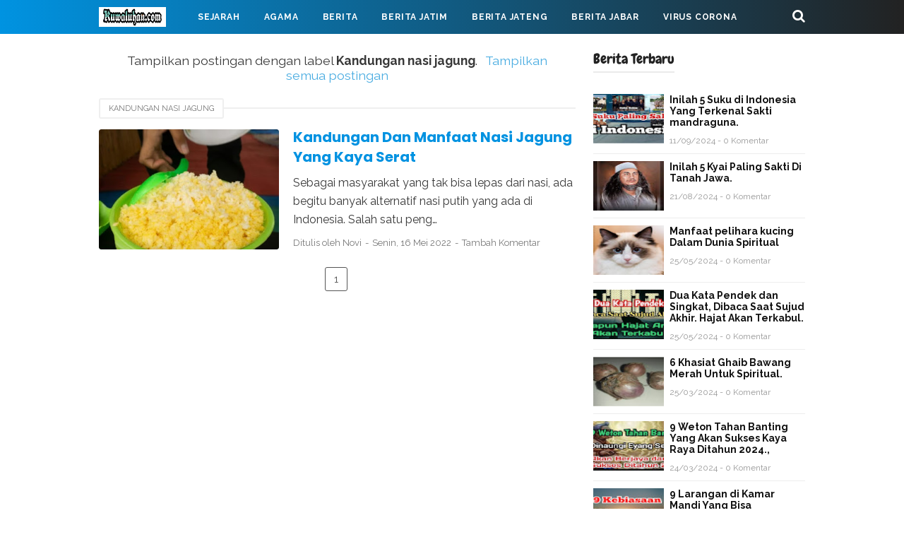

--- FILE ---
content_type: text/javascript; charset=UTF-8
request_url: https://www.kuwaluhan.com/feeds/posts/summary/-/Kandungan%20nasi%20jagung?alt=json-in-script&callback=totalcountdata&max-results=1
body_size: 35676
content:
// API callback
totalcountdata({"version":"1.0","encoding":"UTF-8","feed":{"xmlns":"http://www.w3.org/2005/Atom","xmlns$openSearch":"http://a9.com/-/spec/opensearchrss/1.0/","xmlns$blogger":"http://schemas.google.com/blogger/2008","xmlns$georss":"http://www.georss.org/georss","xmlns$gd":"http://schemas.google.com/g/2005","xmlns$thr":"http://purl.org/syndication/thread/1.0","id":{"$t":"tag:blogger.com,1999:blog-2531678005817622579"},"updated":{"$t":"2025-11-08T15:19:07.316+07:00"},"category":[{"term":"Berita Jatim"},{"term":"Berita"},{"term":"Berita Jateng"},{"term":"Virus Corona"},{"term":"Kecelakaan"},{"term":"peristiwa"},{"term":"Sejarah"},{"term":"kriminal"},{"term":"Berita Jabar"},{"term":"Ilmu Pengasihan"},{"term":"Amalan Islam"},{"term":"Pesantren"},{"term":"Olahraga"},{"term":"ilmu pelet"},{"term":"Mahabarata"},{"term":"bencana alam"},{"term":"Universitas"},{"term":"Agama"},{"term":"Kota terbesar di Indonesia"},{"term":"Ilmu yang bermanfaat"},{"term":"Pahlawan Nasional"},{"term":"Pesantren Jawa Tengah"},{"term":"Pesantren Banten"},{"term":"Sejarah pesantren"},{"term":"Berita Sulawesi"},{"term":"Asal Usul Persik Kediri"},{"term":"asal usul Kalimantan"},{"term":"Asal usul Aceh Barat"},{"term":"Asal Usul Persebaya"},{"term":"Entertainment"},{"term":"dosa besar"},{"term":"Perang Pandawa dan Kurawa"},{"term":"Asal usul kota Semarang"},{"term":"asal usul Jawa Timur"},{"term":"kisah Nabi dan Raja"},{"term":"Asal Usul Banda Aceh"},{"term":"4 Nabi yang masih hidup"},{"term":"Awal Mula Pontianak"},{"term":"Politik"},{"term":"Asal Usul Arema"},{"term":"Pahlawan Revolusi"},{"term":"Pesantren Jawa Barat"},{"term":"Asal usul Bandung"},{"term":"Asal usul Pulau Bali"},{"term":"Daftar Pahlawan Jateng"},{"term":"asal usul Sri Krishna"},{"term":"3 amalan tak terputus"},{"term":"Asal Usul Kabupaten Kediri"},{"term":"Asal Usul Persib"},{"term":"Asal Usul Persija"},{"term":"Asal usul kota Padang"},{"term":"Jumlah Mukjizat nabi Isa"},{"term":"Raja Medang"},{"term":"Tempat wisata Favorit di Bali"},{"term":"asal usul Ramayana"},{"term":"jodoh muslim"},{"term":"Asal Usul Poso"},{"term":"Awal mula Lampung barat"},{"term":"Kota terbesar di Jambi"},{"term":"Sejarah kerajaan Kediri"},{"term":"azab selingkuh"},{"term":"sejarah Suku Jawa"},{"term":"Asal usul Aceh Barat Daya"},{"term":"Asal usul Kota Denpasar"},{"term":"Asal usul Liecester City FC"},{"term":"Asal usul West Ham United"},{"term":"Asal usul kabupaten Banyumas"},{"term":"Asal usul kota Pekanbaru"},{"term":"Awal Mula Kabupaten Banggai"},{"term":"Raja Singasari"},{"term":"Sifat wanita"},{"term":"asal usul Kerajaan Demak Bintoro"},{"term":"awal mula kerinci"},{"term":"kota Maju di Sumatra Barat"},{"term":"10 Dosa Besar"},{"term":"Asal Usul Persela"},{"term":"Asal usul Aceh Besar"},{"term":"Asal usul Aceh Jaya"},{"term":"Asal usul Barcelona FC"},{"term":"Asal usul Gajah Mada"},{"term":"Asal usul Kabupaten Ciamis"},{"term":"Asal usul Kerajaan Sunda"},{"term":"Asal usul kabupaten Banjar"},{"term":"Asal usul kabupaten Brebes"},{"term":"Berita Jawa Timur"},{"term":"Internasional"},{"term":"Kampus Terbesar di Bandung"},{"term":"Kampus Terkenal di Makassar"},{"term":"Kesenian Jawa Timur"},{"term":"Kisah Ramayana"},{"term":"Pariwisata"},{"term":"Sejarah Kabupaten Bima"},{"term":"Sejarah Kabupaten Langkat"},{"term":"Tanda Jodoh"},{"term":"Wafatnya Nabi Idris"},{"term":"asal usul pangeran Diponegoro"},{"term":"awal mula Lombok Barat"},{"term":"awal mula Mesuji"},{"term":"berdirinya kabupaten Sambas"},{"term":"keturunan Arjuna"},{"term":"tanda akhir zaman"},{"term":"Asal usul Alam Semesta"},{"term":"Asal usul IBLIS"},{"term":"Asal usul Jepara"},{"term":"Asal usul Kabupaten Banjarnegara"},{"term":"Asal usul Kota Banjarmasin"},{"term":"Asal usul Liverpool FC"},{"term":"Asal usul Manchester United"},{"term":"Asal usul Pulau Jawa"},{"term":"Asal usul Tottenham Hotspur"},{"term":"Asal usul kabupaten Balangan"},{"term":"Asal usul kabupaten Blitar"},{"term":"Awal Mula Kabupaten Donggala"},{"term":"Berita Sumatra"},{"term":"Dewa Hindu"},{"term":"Jumlah mukjizat nabi Muhammad"},{"term":"Kampus Terbesar di Jakarta"},{"term":"Karomah sunan Ampel"},{"term":"Kematian Jayadrata"},{"term":"Kematian Pandawa Lima"},{"term":"Kumpulan Mukjizat nabi Yunus"},{"term":"Manfaat Bersholawat"},{"term":"Mukjizat Nabi ISA"},{"term":"Nasab sunan Ampel"},{"term":"Perang Baratayudha Hari Ke Lima"},{"term":"Wafatnya Nabi Adam"},{"term":"agama tertua di dunia"},{"term":"asal usul Kabupaten Jombang"},{"term":"asal usul Sri Rama"},{"term":"awal mula Lampung Selatan"},{"term":"kesaktian Krisna"},{"term":"keturunan nabi Adam"},{"term":"keturunan sunan Kalijaga"},{"term":"kisah Mahabharata"},{"term":"legenda gunung Kelud"},{"term":"mukjizat nabi Nuh"},{"term":"3 Dewa Tertinggi Hindu"},{"term":"Agama terbesar di dunia"},{"term":"Asal Usul Kabupaten Demak"},{"term":"Asal Usul Kabupaten Malang"},{"term":"Asal Usul Mitra Kukar"},{"term":"Asal usul Aceh Tamiang"},{"term":"Asal usul Raja Jayabaya"},{"term":"Asal usul Real Madrid FC"},{"term":"Asal usul kabupaten Bekasi"},{"term":"Asal usul kabupaten Blora"},{"term":"Asal usul kabupaten Cianjur"},{"term":"Awal Mula Kabupaten Alor"},{"term":"Awal Mula Kerajaan Pedir"},{"term":"Awal Mula Landak"},{"term":"Awal Mula Suku Batak"},{"term":"Awal Mula kota Mataram"},{"term":"Berdirinya Ketapang"},{"term":"Ditiupnya Ruh pada Janin"},{"term":"Dosa besar Zina"},{"term":"Faidah Sholawat"},{"term":"Karomah sunan Bonang"},{"term":"Kerajaan KEDIRI"},{"term":"Kota terbesar di Sulawesi"},{"term":"Legenda gunung Semeru"},{"term":"Masuknya Kristen di Indonesia"},{"term":"Mukjizat Nabi Ayub"},{"term":"Mukjizat Nabi Musa"},{"term":"Mukjizat nabi Ibrahim"},{"term":"Pahlawan Indonesia"},{"term":"Penciptaan Bangsa Jin"},{"term":"Sejarah Kerajaan Lamuri"},{"term":"Sejarah Suku Banjar"},{"term":"Siksa Neraka"},{"term":"Surat Yasin"},{"term":"Tokoh Pahlawan Jawa Barat"},{"term":"asal usul Bisma Mahabharata"},{"term":"asal usul Raden Patah"},{"term":"asal usul Sunan Kalijaga"},{"term":"asal usul kota Solo"},{"term":"kematian Gatotkaca"},{"term":"kematian Kurawa"},{"term":"kematian Rahwana"},{"term":"kematian karna"},{"term":"kesaktian Pandawa Lima"},{"term":"keturunan Prabu Siliwangi"},{"term":"kisah sahabat nabi"},{"term":"kota Tertua di Indonesia"},{"term":"mukjizat nabi Adam"},{"term":"7 keajaiban Dunia"},{"term":"Adat Kesenian Banten"},{"term":"Alam Akhirat"},{"term":"Alam Rahim"},{"term":"Asal Usul Demak"},{"term":"Asal usul Dewa Wisnu"},{"term":"Asal usul Ken Arok"},{"term":"Asal usul Stoke City fc"},{"term":"Asal usul Sumatera"},{"term":"Asal usul Sunderland fc"},{"term":"Asal usul kabupaten Tapin"},{"term":"Asal usul kerajaan Ternate"},{"term":"Asal usul kota Surabaya"},{"term":"Awal Mula 50 kota"},{"term":"Awal Mula Kabupaten Belu"},{"term":"Awal Mula Kabupaten Dairi"},{"term":"Awal Mula Kabupaten Lahat"},{"term":"Awal Mula Tanggamus"},{"term":"Berita Banten"},{"term":"Daftar pahlawan Banten"},{"term":"Gunung terbesar Indonesia"},{"term":"Gunung terbesar di Jawa"},{"term":"Jumlah mukjizat nabi Sulaiman"},{"term":"Kampus Terbaik Jawa Tengah"},{"term":"Kampus Terbesar di Medan"},{"term":"Kampus terkenal di Padang"},{"term":"Kerajaan Alengka Diraja"},{"term":"Kesultanan Cirebon"},{"term":"Kota Maju di Jawa Timur"},{"term":"Kota besar di Aceh"},{"term":"Kumpulan Mukjizat nabi Isa"},{"term":"Manfaat Sholat Tahajud"},{"term":"Manfaat Sholat Tasbih"},{"term":"Masuknya Islam ke Indonesia"},{"term":"Masuknya agama Islam ke Indonesia"},{"term":"Mukjizat Nabi Daud"},{"term":"Mukjizat Nabi Hud"},{"term":"Mukjizat Nabi Idris"},{"term":"Penciptaan Nur Muhammad"},{"term":"Perang Baratayudha Hari Ke Enam"},{"term":"Perang Baratayudha Hari Ke Tujuh"},{"term":"Perang Baratayudha Hari Keempat"},{"term":"Primbon Jawa"},{"term":"Sejarah Kabupaten Sambas"},{"term":"Sejarah Kerajaan Peureulak"},{"term":"Sejarah Nias"},{"term":"Sejarah Suku Sasak"},{"term":"asal usul Kerajaan Sriwijaya"},{"term":"asal usul PKI"},{"term":"asal usul Srikandi"},{"term":"asal usul perang Baratayudha"},{"term":"asal usul sunan Ampel"},{"term":"asal usul tanah Jawa"},{"term":"awal mula mempawah"},{"term":"garis keturunan Sunan Kalijaga"},{"term":"gunung tertinggi di Jawa"},{"term":"kematian Bisma"},{"term":"kematian Dajjal"},{"term":"kesaktian pangeran Diponegoro"},{"term":"keturunan Angling Darma"},{"term":"keturunan nabi Syits"},{"term":"kisah Rama dan Shinta"},{"term":"kota terkaya di Indonesia"},{"term":"kumpulan Mukjizat Nabi Daud"},{"term":"manfaat Ayat kursi"},{"term":"mukjizat NABI SULAIMAN"},{"term":"mukjizat nabi Ilyas"},{"term":"mukjizat nabi Khidir"},{"term":"raja Kediri"},{"term":"10 keajaiban Dunia"},{"term":"ASAL usul Presiden Soekarno"},{"term":"Alam Barzah"},{"term":"Alam Dunia"},{"term":"Asal Sultan Hasanuddin"},{"term":"Asal Usul Bogor"},{"term":"Asal Usul Deltras"},{"term":"Asal Usul Imam Bonjol"},{"term":"Asal Usul Jawa Barat"},{"term":"Asal Usul Kerajaan Kediri"},{"term":"Asal Usul Muhammadiyah"},{"term":"Asal Usul Nu"},{"term":"Asal Usul Persis Solo"},{"term":"Asal usul Jayakatwang"},{"term":"Asal usul Ken Dedes"},{"term":"Asal usul Kerajaan Sunda Galuh"},{"term":"Asal usul Lebak Banten"},{"term":"Asal usul Suku Tengger"},{"term":"Asal usul Swansea City"},{"term":"Asal usul kabupaten Cirebon"},{"term":"Asal usul kabupaten Grobogan"},{"term":"Asal usul kabupaten Indramayu"},{"term":"Asal usul kabupaten Jember"},{"term":"Asal usul kabupaten Pasuruan"},{"term":"Asal usul kerajaan Tidore"},{"term":"Asal usul kota Bukittinggi"},{"term":"Asal usul kota Pagaralam"},{"term":"Awal Mula Kota Pariaman"},{"term":"Awal Mula Lampung timur"},{"term":"Awal Mula Suku Sunda"},{"term":"Awal Mula kabupaten Asahan"},{"term":"Azab Zina"},{"term":"Azab makan Harta Anak Yatim"},{"term":"Azab orang zina"},{"term":"Berita Jakarta"},{"term":"Daftar Kampus Jawa Timur"},{"term":"Dosa Besar Musrik"},{"term":"Dosa besar durhaka pada orang tua"},{"term":"Faidah Baca Istighfar"},{"term":"Faidah Besar Bertasbih"},{"term":"Gedung Tertinggi di Dunia"},{"term":"Hukum Membuka Aib Orang lain"},{"term":"Hukum menikahi wanita hamil"},{"term":"Kampus terbaik di Jawa Barat"},{"term":"Karomah sunan Kalijaga"},{"term":"Kematian Sengkuni"},{"term":"Kerajaan Kahuripan"},{"term":"Kerajaan Mataram"},{"term":"Kesenian Adat Banda Aceh"},{"term":"Kesenian Asal Sumatera Selatan"},{"term":"Kesenian tradisional Sumatera Barat"},{"term":"Kholifah Ali bin Abi​ Tholib"},{"term":"Kholifah Umar bin Khattab"},{"term":"Kota besar di Jawa Timur"},{"term":"Legenda Gunung Bromo"},{"term":"Mukjizat Nabi Yusuf"},{"term":"Nama Pahlawan Nasional"},{"term":"Narkoba"},{"term":"Penciptaan Manusia Pertama"},{"term":"Pertemuan Adam dan Hawa"},{"term":"Pesantren Yogyakarta"},{"term":"Runtuhnya kerajaan Singasari"},{"term":"Sejarah Kota Binjai"},{"term":"Sejarah Kota Medan"},{"term":"Sejarah SUNAN Bonang"},{"term":"Sejarah kabupaten Agam"},{"term":"Sejarah kabupaten Bireuen"},{"term":"Sejarah kabupaten batubara"},{"term":"Sejarah kesultanan Banten"},{"term":"Wafatnya Nabi Daud"},{"term":"Wafatnya Nabi Nuh"},{"term":"asal usul Ali bin Abi Thalib"},{"term":"asal usul Ustman bin Affan"},{"term":"asal usul candi Borobudur"},{"term":"asal usul gunung Kelud"},{"term":"awal mula Lombok Tengah"},{"term":"berdirinya Jawa Timur"},{"term":"berdirinya kabupaten Bungo"},{"term":"dampak letusan gunung Krakatau"},{"term":"dosa besar selingkuh"},{"term":"kampus Terkenal di Medan"},{"term":"kampus terkenal di Banjarmasin"},{"term":"keangkeran tanah Jawa"},{"term":"kematian Abimanyu"},{"term":"keturunan Bima"},{"term":"keturunan raja Jayabaya"},{"term":"keturunan sunan Bonang"},{"term":"kisah Dewi Sekartaji"},{"term":"kisah nabi Nuh"},{"term":"kota terbesar di Jawa tengah"},{"term":"kota terpadat Indonesia"},{"term":"kumpulan Mukjizat Nabi Ibrahim"},{"term":"penciptaan langit dan bumi"},{"term":"runtuhnya kerajaan Majapahit"},{"term":"10 daftar orang terkaya Indonesia"},{"term":"Agama di Indonesia dan Kitab Suci"},{"term":"Amalan bulan Ramadhan"},{"term":"Asal Pattimura"},{"term":"Asal Sultan Trenggono"},{"term":"Asal Usul Dharmasraya"},{"term":"Asal Usul Gresik United"},{"term":"Asal Usul Hayam Wuruk"},{"term":"Asal Usul Imam Maliki"},{"term":"Asal Usul Kabupaten Agam"},{"term":"Asal Usul Kabupaten Banyuasin"},{"term":"Asal Usul Kabupaten Banyuwangi"},{"term":"Asal Usul Kebumen"},{"term":"Asal Usul Kerajaan Majapahit"},{"term":"Asal Usul Kerajaan Tarumanagara"},{"term":"Asal Usul Kota Jakarta"},{"term":"Asal Usul Kota Kediri"},{"term":"Asal Usul Kota Langsa"},{"term":"Asal Usul Madura United"},{"term":"Asal Usul Musi Banyuasin"},{"term":"Asal Usul PANCASILA"},{"term":"Asal Usul PSS Sleman"},{"term":"Asal Usul Pasaman"},{"term":"Asal Usul Persibo"},{"term":"Asal Usul Persipura Jayapura"},{"term":"Asal Usul Suku Jawa"},{"term":"Asal usul Abu Bakar As Shiddiq"},{"term":"Asal usul Arsenal FC"},{"term":"Asal usul Banyumas"},{"term":"Asal usul Imam Hambali"},{"term":"Asal usul Imam Hanafi"},{"term":"Asal usul Kabupaten Batang"},{"term":"Asal usul Kabupaten Klaten"},{"term":"Asal usul Kabupaten Lamongan"},{"term":"Asal usul Kabupaten Pati"},{"term":"Asal usul Majapahit"},{"term":"Asal usul Raja Santanu"},{"term":"Asal usul Subadra"},{"term":"Asal usul Sugriwa dan Subali"},{"term":"Asal usul kabupaten Boyolali"},{"term":"Asal usul kabupaten Hulu Sungai Selatan"},{"term":"Asal usul kabupaten Madiun"},{"term":"Asal usul kota Bekasi"},{"term":"Asal usul kota Bogor"},{"term":"Awal Mula Dompu"},{"term":"Awal Mula Kota Palu"},{"term":"Awal Mula Lombok Timur"},{"term":"Awal Mula Minahasa"},{"term":"Awal Mula kabupaten Majene"},{"term":"Awal Mula kota Bima"},{"term":"Awal Mula kota Palembang"},{"term":"Awal masuknya agama Hindu di Indonesia"},{"term":"Awal mula Kerajaan Jeumpa"},{"term":"Ayat Kursi"},{"term":"Azab bunuh diri"},{"term":"Berdirinya Kerajaan Sriwijaya"},{"term":"Berdirinya Kota Denpasar"},{"term":"Berdirinya kabupaten Lahat"},{"term":"Ciri ciri DAJJAL"},{"term":"Daftar kota tertua Indonesia"},{"term":"Faidah baca ayat kursi"},{"term":"Gunung Tertinggi di dunia"},{"term":"Gunung terbesar di Asia"},{"term":"Jumlah mukjizat nabi Yahya"},{"term":"Kampus Terbesar di Jawa Tengah"},{"term":"Kampus Terbesar di Jawa Timur"},{"term":"Kampus Terkenal di Balikpapan"},{"term":"Kampus terkenal di Ambon"},{"term":"Karomah sunan Drajat"},{"term":"Karomah sunan Gresik"},{"term":"Kelahiran dewa Siwa"},{"term":"Kematian Baladewa"},{"term":"Kematian Basudewa Krisna"},{"term":"Kematian Drestadyumna"},{"term":"Kematian Raja Salya"},{"term":"Kemuliaan Sholat Hajat"},{"term":"Kerajaan Salakanagara"},{"term":"Kesenian Asal Kalimantan Barat"},{"term":"Kesenian Sumatera Utara"},{"term":"Kesenian Tradisional Jawa Tengah"},{"term":"Keturunan Raja Jawa"},{"term":"Kota Maju di Aceh"},{"term":"Kota Terbesar di Kalimantan Barat"},{"term":"Kota Terbesar di Lampung"},{"term":"Kota Terbesar di Riau"},{"term":"Kota terbesar di Jawa barat"},{"term":"Kumpulan Mukjizat Nabi Yahya"},{"term":"Kumpulan Mukjizat nabi Muhammad"},{"term":"Legenda Gunung Klotok"},{"term":"Legenda Nyi Roro Kidul"},{"term":"Leluhur Suku Melayu"},{"term":"Manfaat Beristighfar"},{"term":"Manfaat Sholat Taubat"},{"term":"Manfaat tumbuhan"},{"term":"Masjid Tertua Di Indonesia"},{"term":"Masuknya Islam ke Tanah Jawa"},{"term":"Mukjizat Nabi Luth"},{"term":"Mukjizat nabi Yunus"},{"term":"Munculnya Dajjal"},{"term":"Pahlawan Nasional Indonesia"},{"term":"Pakuan Pajajaran"},{"term":"Pasukan Mongol"},{"term":"Pembantaian PKI Indonesia"},{"term":"Pemberantasan G-30 S pki"},{"term":"Penciptaan Malaikat dalam Islam"},{"term":"Penciptaan Nabi Adam"},{"term":"Perang Baratayudha Hari Ke Delapan"},{"term":"Perang Baratayudha Hari Ke Sembilan"},{"term":"Perang Baratayudha Hari Ke Sepuluh ke-10"},{"term":"Perang Baratayudha Hari Ke-11"},{"term":"Perang Baratayudha Hari Ke-13"},{"term":"Perang Baratayudha Hari Ke-14"},{"term":"Perang Baratayudha Hari Kedua"},{"term":"Perang Baratayudha Hari Ketiga"},{"term":"Perang Baratayudha hari ke-15"},{"term":"Pertempuran Siwa vs Wisnu"},{"term":"Runtuhnya kerajaan Kediri"},{"term":"Sejarah Kalimantan"},{"term":"Sejarah Kerajaan Kahuripan"},{"term":"Sejarah kerajaan Kalingga"},{"term":"Sejarah kota Jambi"},{"term":"Sejarah suku Banten"},{"term":"Sejarah sunan gunung jati"},{"term":"Surawisesa"},{"term":"Tanda turunnya Dajjal ke bumi"},{"term":"Tempat Wisata Jawa Timur"},{"term":"Terbentuknya Kerajaan Sunda"},{"term":"Terbentuknya Nhadhotul Ulama"},{"term":"Tragedi Plosoklaten"},{"term":"Wafatnya Abu Bakar As Siddiq"},{"term":"Wafatnya Nabi Muhammad"},{"term":"Wafatnya Umar bin Khattab"},{"term":"Wisata favorit di Banyuwangi"},{"term":"asal usul Bandung Bondowoso"},{"term":"asal usul Hanoman"},{"term":"asal usul Mahabharata"},{"term":"asal usul Umar bin Khatab"},{"term":"asal usul bung Hatta"},{"term":"asal usul kemerdekaan Indonesia"},{"term":"awal mula kota Bitung"},{"term":"berdirinya kabupaten Bombana"},{"term":"ciri ciri imam Mahdi"},{"term":"ciri ciri kematian"},{"term":"dialog Iblis dengan Nabi Muhammad"},{"term":"dialog Iblis kepada Nabi Muhammad"},{"term":"garis keturunan Brawijaya"},{"term":"garis keturunan Nabi Ibrahim"},{"term":"gunung tertinggi di Jawa Timur"},{"term":"isi RAMALAN JAYABAYA"},{"term":"jumlah mukjizat nabi Zakaria"},{"term":"kampus favorit di Makassar"},{"term":"kematian drona"},{"term":"kerajaan Majapahit"},{"term":"kesaktian Bima"},{"term":"keturunan nabi Ibrahim"},{"term":"keturunan nabi Nuh"},{"term":"kisah Dewi Kilisuci"},{"term":"kisah Walisongo"},{"term":"kota terbesar di Jawa Timur"},{"term":"kota termiskin di Indonesia"},{"term":"kumpulan Mukjizat Nabi Musa"},{"term":"kumpulan Mukjizat Nabi Sulaiman"},{"term":"manfaat Sholawat"},{"term":"mukjizat nabi Zakaria"},{"term":"pertemuan nabi Musa dengan Nabi Khidir"},{"term":"pria sejati"},{"term":"raja raja Majapahit"},{"term":"surat Al-Baqoroh"},{"term":"tanda munculnya imam Mahdi"},{"term":"tugas Nabi ISA"},{"term":"turunnya Al-Quran"},{"term":"Adik Krishna"},{"term":"Agama Islam Tertua Di Dunia"},{"term":"Alam Ruh"},{"term":"Amalan Kaya raya"},{"term":"Asal Pati Unus"},{"term":"Asal Usul Abimanyu"},{"term":"Asal Usul Aceh Singkil"},{"term":"Asal Usul Baladewa"},{"term":"Asal Usul Bangsa Yadawa"},{"term":"Asal Usul Bhinneka Tnggal Ika"},{"term":"Asal Usul Deli Serdang"},{"term":"Asal Usul Kabupaten Muna"},{"term":"Asal Usul LDII"},{"term":"Asal Usul PSIS SEMARANG"},{"term":"Asal Usul Persiba Bantul"},{"term":"Asal Usul Raja Salya"},{"term":"Asal usul Bani Israil"},{"term":"Asal usul Bani Umayyah"},{"term":"Asal usul Chelsea"},{"term":"Asal usul Dewa Siwa"},{"term":"Asal usul Dewi Amba"},{"term":"Asal usul Dewi Shinta"},{"term":"Asal usul Drupada"},{"term":"Asal usul Hull City"},{"term":"Asal usul Imam Syafi'i"},{"term":"Asal usul Kabupaten Cilacap"},{"term":"Asal usul Kabupaten Ngawi"},{"term":"Asal usul Keris Mpu Gandring"},{"term":"Asal usul Kota Banjarbaru"},{"term":"Asal usul Laksmana"},{"term":"Asal usul Mandodari"},{"term":"Asal usul PS TNI"},{"term":"Asal usul Raja Kangsa"},{"term":"Asal usul Reog Ponorogo"},{"term":"Asal usul Sulawesi"},{"term":"Asal usul Sunan Drajat"},{"term":"Asal usul Syekh Kholil"},{"term":"Asal usul kabupaten Badung"},{"term":"Asal usul kabupaten Lumajang"},{"term":"Asal usul kabupaten Mamuju"},{"term":"Asal usul kabupaten Ogan Ilir"},{"term":"Asal usul kabupaten Pacitan"},{"term":"Asal usul kabupaten Ponorogo"},{"term":"Asal usul kabupaten Sigi"},{"term":"Asal usul kabupaten Tuban"},{"term":"Asal usul yakjuj makjuj"},{"term":"Awal Mula Bandar Lampung"},{"term":"Awal Mula Karimun"},{"term":"Awal Mula Kolaka"},{"term":"Awal Mula Kota Dumai"},{"term":"Awal Mula Kota Poso"},{"term":"Awal Mula Padang Pariaman"},{"term":"Awal Mula Sumbawa"},{"term":"Awal Mula kabupaten Bombana"},{"term":"Awal Mula kabupaten Buton"},{"term":"Awal Mula kabupaten Konawe"},{"term":"Awal Mula kabupaten Langkat"},{"term":"Awal mula Kerajaan Linge"},{"term":"Awal mula pesawaran"},{"term":"Azab Orang Munafik"},{"term":"Azab Syirik"},{"term":"Berdirinya Bolaang Mongondow"},{"term":"Berdirinya Kabupaten Asahan"},{"term":"Berdirinya Kabupaten Banyuasin"},{"term":"Berdirinya Kabupaten Blitar"},{"term":"Berdirinya Kabupaten Sidoarjo"},{"term":"Berdirinya Kerajaan Majapahit"},{"term":"Berdirinya kabupaten Balangan"},{"term":"Berdirinya kabupaten Trenggalek"},{"term":"Berita kriminalitas"},{"term":"Bisnis QNET"},{"term":"Cerita Wafatnya Nabi Ibrahim"},{"term":"Ciri ciri Lailatul Qodar"},{"term":"Daftar Kabupaten termiskin di Indonesia"},{"term":"Daftar kota Termaju di Jawa Timur"},{"term":"Daftar kota besar di Papua"},{"term":"Dewi Rukmini"},{"term":"Dialog Iblis Dengan Fir'aun"},{"term":"Dosa Besar Riba"},{"term":"Gereja Tertua di Indonesia"},{"term":"Gunung Aktif di Jawa"},{"term":"Hukum Ngrasani"},{"term":"Hukum makan Harta Riba"},{"term":"Joko Tarub"},{"term":"Kabupaten Terbesar di Bengkulu"},{"term":"Kabupaten Terbesar di Jawa Tengah"},{"term":"Kabupaten Terbesar di Jawa Timur"},{"term":"Kabupaten Terbesar di Sumatera Barat"},{"term":"Kabupaten Terpadat di Kalimantan Barat"},{"term":"Kabupaten termiskin di Jawa Timur"},{"term":"Kampus Terbesar di Bontang"},{"term":"Kampus Terbesar di Jawa Barat"},{"term":"Kampus Terbesar di Kediri"},{"term":"Kampus Terbesar di Malang"},{"term":"Kampus Terbesar di Yogyakarta"},{"term":"Kampus terkenal di Bali"},{"term":"Kampus terkenal di Kupang"},{"term":"Kampus terkenal di Mataram"},{"term":"Karomah Sunan Kudus"},{"term":"Keemasan kerajaan Majapahit"},{"term":"Kehidupan Manusia di Alam Ruh"},{"term":"Keistimewaan Puasa Rojab"},{"term":"Kelahiran dewa Brahma"},{"term":"Kelompok suku Terbesar di Indonesia"},{"term":"Kematian Aswatama"},{"term":"Kematian Drupadi"},{"term":"Kematian Indrajit"},{"term":"Kematian pasukan Kurawa"},{"term":"Kerajaan Galuh"},{"term":"Kerajaan Jawa"},{"term":"Kerajaan Mojopahit"},{"term":"Kerajaan Ramayana"},{"term":"Kerajaan Sriwijaya"},{"term":"Kesaktian Adipati karna"},{"term":"Kesaktian Arjuna Pandawa"},{"term":"Kesaktian Jendral Soedirman"},{"term":"Kesenian Tradisional Jawa Barat"},{"term":"Kesultanan Lamuri"},{"term":"Keturunan Brawijaya V"},{"term":"Keturunan Syekh Abdul Qodir Jaelani"},{"term":"Kisah Dewi Srikandi"},{"term":"Kisah Isra' Mi'raj Nabi Muhammad"},{"term":"Kisah Nabi idris as"},{"term":"Kisah Raden Wijaya"},{"term":"Kisah Roro Jonggrang"},{"term":"Konflik Palestina vs Israel"},{"term":"Kota Besar di Indonesia"},{"term":"Kota Maju di Banten"},{"term":"Kota Terbesar di Sumatera Barat"},{"term":"Kota Terpadat di Dunia"},{"term":"Kumpulan Mukjizat Nabi Shaleh"},{"term":"Kumpulan Mukjizat Nabi Yusuf"},{"term":"Legenda Putri Kediri"},{"term":"Leluhur Suku Bali"},{"term":"Leluhur Suku Dayak"},{"term":"Letusan Gunung Kelud"},{"term":"Letusan Gunung Terbesar Indonesia"},{"term":"Letusan Gunung Terbesar di dunia"},{"term":"Manfaat Bertasbih"},{"term":"Manfaat air zam-zam"},{"term":"Masa Kholifah Ustman bin Affan"},{"term":"Masjid terbesar di Dunia"},{"term":"Masuknya Belanda ke Indonesia"},{"term":"Mukjizat Nabi Harun"},{"term":"Mukjizat Nabi Muhammad SAW"},{"term":"Mukjizat Nabi Yahya"},{"term":"Nabi ULUL AZMI"},{"term":"Nama Pahlawan Bangsa"},{"term":"Nasab Syekh Jumadil Kubro"},{"term":"Nasab sunan gunung jati"},{"term":"Negara Terbesar di Dunia"},{"term":"Negara tertua di dunia"},{"term":"Nenek Moyang Bangsa Indonesia"},{"term":"News"},{"term":"Orang terkaya di ASIA"},{"term":"Pahlawan dari Jatim"},{"term":"Pendiri Cirebon"},{"term":"Pendiri Kerajaan Demak"},{"term":"Pendiri NU"},{"term":"Perang Badar"},{"term":"Perang Baratayudha"},{"term":"Perang Baratayudha Hari Ke-12"},{"term":"Perang Baratayudha Hari Ke-16"},{"term":"Pondok pesantren terbaik di Jawa tengah"},{"term":"Pulau terbesar di dunia"},{"term":"Raja Jawa"},{"term":"Raja Sunda Galuh"},{"term":"Runtuhnya Kerajaan Pajajaran"},{"term":"Sejarah 4 Mazhab"},{"term":"Sejarah Banda Aceh"},{"term":"Sejarah Gunung Agung"},{"term":"Sejarah Jaranan Kepang"},{"term":"Sejarah Kabupaten Bener Meriah"},{"term":"Sejarah Kabupaten Buton"},{"term":"Sejarah Kabupaten Pidie"},{"term":"Sejarah Kerajaan Sumedang Larang"},{"term":"Sejarah Ketapang"},{"term":"Sejarah PKI INDONESIA"},{"term":"Sejarah Suku Minangkabau"},{"term":"Sejarah Suku Simalungun"},{"term":"Sejarah kerajaan Galunggung"},{"term":"Sejarah kerajaan Jenggala"},{"term":"Sejarah kota Bandung"},{"term":"Sejarah kota Bukittinggi"},{"term":"Sejarah kota Manado"},{"term":"Sejarah nabi Isa"},{"term":"Sejarah samudera pasai"},{"term":"Sejarah tanah Jawa"},{"term":"Siksa Kubur"},{"term":"Silsilah Sunan Drajat"},{"term":"Sumpah Palapa Gajah Mada"},{"term":"Tanda tanda Kematian"},{"term":"Tanda tanda Terkena Sihir"},{"term":"Terbentuknya Kabupaten Bireuen"},{"term":"Terpecahnya Agama Islam"},{"term":"Turunnya nabi Isa"},{"term":"Urutan kota Maju Jawa barat"},{"term":"Wafatnya Nabi Yahya"},{"term":"Wangsa Syailendra"},{"term":"Wisata Favorit di Jember"},{"term":"asal usul Aswatama"},{"term":"asal usul Dewi Kilisuci"},{"term":"asal usul Dewi Sekartaji"},{"term":"asal usul IMAM MAHDI"},{"term":"asal usul Kartini"},{"term":"asal usul Mataram Kuno"},{"term":"asal usul Mongol"},{"term":"asal usul Perang dunia ke-1"},{"term":"asal usul Perang dunia ke-2"},{"term":"asal usul Walisongo"},{"term":"asal usul candi Prambanan"},{"term":"asal usul gunung Semeru"},{"term":"awal mula Banyuasin"},{"term":"awal mula Bukittinggi"},{"term":"azab Durhaka kepada Orangtua"},{"term":"dialog iblis dengan Rosulalloh SAW"},{"term":"doa nabi Yunus"},{"term":"faidah Malam Lailatul Qodar"},{"term":"faidah baca surat Al-Baqoroh"},{"term":"gunung tertinggi di pulau Jawa"},{"term":"jumlah mukjizat nabi ilyasa"},{"term":"kabupaten Terbesar di Kalimantan Selatan"},{"term":"kampus favorit di Surabaya"},{"term":"kampus terbaik di Aceh"},{"term":"kampus terkenal di Palembang"},{"term":"kampus terkenal di Palu"},{"term":"kelahiran Krisna"},{"term":"kelahiran Rahwana"},{"term":"kesaktian Arjuna"},{"term":"kesaktian Gatotkaca"},{"term":"kesaktian sunan Ampel"},{"term":"kesaktian sunan Bonang"},{"term":"keturunan Hayam Wuruk"},{"term":"keturunan Pandawa Lima"},{"term":"keturunan kerajaan Demak"},{"term":"keturunan sunan Muria"},{"term":"keturunan sunan gunung jati"},{"term":"kisah Anoman"},{"term":"kisah Nabi daud"},{"term":"kisah ashabul Kahfi"},{"term":"kisah nabi Musa"},{"term":"kisah nabi Syits"},{"term":"kisah para Nabi"},{"term":"kisah reog Ponorogo"},{"term":"kisah sunan Kalijaga"},{"term":"korban Letusan Tambora"},{"term":"korban QNET"},{"term":"kota besar dan kota Maju Indonesia"},{"term":"kota tertua Indonesia"},{"term":"kota tertua di Jawa Timur"},{"term":"legenda gunung Arjuno"},{"term":"manfaat surat Yasin"},{"term":"manfaat surat Yusuf"},{"term":"mukjizat nabi Ismail"},{"term":"mukjizat nabi Yakub"},{"term":"pasukan tartar ke Jawa"},{"term":"pembantaian Pki Kediri"},{"term":"pembantaian massal PKI"},{"term":"pembantaian massal di Kediri"},{"term":"peristiwa nabi Nuh"},{"term":"proses janin dalam kandungan"},{"term":"sejarah Walisongo"},{"term":"sejarah kabupaten Dairi"},{"term":"sifat pria"},{"term":"silsilah nabi Ibrahim"},{"term":"silsilah sunan Kalijaga"},{"term":"10 Keyword Terlarang"},{"term":"4 Mazhab dalam Islam"},{"term":"Adik Sri Rama"},{"term":"Alloh menciptakan Alam Semesta"},{"term":"Amal jariyah"},{"term":"Amalan dibulan Ramadhan"},{"term":"Amangkurat I"},{"term":"Anusapati"},{"term":"Arti hari dalam seminggu"},{"term":"Asal Pangeran Antasari"},{"term":"Asal Putri Kalinyamat"},{"term":"Asal Usul Aceh Darussalam"},{"term":"Asal Usul Aceh Selatan"},{"term":"Asal Usul Bali United"},{"term":"Asal Usul Bhayangkara United"},{"term":"Asal Usul Bireuen"},{"term":"Asal Usul Dewi Gangga"},{"term":"Asal Usul KH Hasyim Asy'ari"},{"term":"Asal Usul Kabupaten Karo"},{"term":"Asal Usul Kabupaten Nias"},{"term":"Asal Usul Kabupaten Sumedang"},{"term":"Asal Usul Karawang"},{"term":"Asal Usul Kerajaan Romawi"},{"term":"Asal Usul Kota BATU"},{"term":"Asal Usul Kota Prabumulih"},{"term":"Asal Usul Masuknya Islam di Aceh"},{"term":"Asal Usul Parigi Moutong"},{"term":"Asal Usul Sunan Geseng"},{"term":"Asal Usul Wibisana"},{"term":"Asal Usul kepulauan Sangihe"},{"term":"Asal mula Kota Manokwari"},{"term":"Asal usul ASWATAMA Mahabharata"},{"term":"Asal usul Aceh Utara"},{"term":"Asal usul Atletico Madrid FC"},{"term":"Asal usul Bangkalan"},{"term":"Asal usul Barito Putra FC"},{"term":"Asal usul Bengawan Solo"},{"term":"Asal usul Cianjur"},{"term":"Asal usul Dasamuka"},{"term":"Asal usul Dewa Brahma"},{"term":"Asal usul Dewi madrim"},{"term":"Asal usul Dinasti Yuan"},{"term":"Asal usul Drestadyumna"},{"term":"Asal usul Dretarastra"},{"term":"Asal usul Drona Mahabharata"},{"term":"Asal usul Espanyol FC"},{"term":"Asal usul Everton FC"},{"term":"Asal usul Fulham FC"},{"term":"Asal usul Gayo Lues"},{"term":"Asal usul Jawa Tengah"},{"term":"Asal usul Jumadil Kubro"},{"term":"Asal usul Kabupaten Jepara"},{"term":"Asal usul Kabupaten Tanah Bumbu"},{"term":"Asal usul Kapuas"},{"term":"Asal usul Kendal"},{"term":"Asal usul Kerajaan Sumedang Larang"},{"term":"Asal usul Kerajaan widarba"},{"term":"Asal usul Kesultanan Banten"},{"term":"Asal usul Kotabaru"},{"term":"Asal usul Kunti Mahabharata"},{"term":"Asal usul Malaikat"},{"term":"Asal usul Mataram Islam"},{"term":"Asal usul Mojokerto"},{"term":"Asal usul Muara Enim"},{"term":"Asal usul Nyi Blorong"},{"term":"Asal usul PSM Makasar"},{"term":"Asal usul Padangpanjang"},{"term":"Asal usul Pandeglang"},{"term":"Asal usul Parasurama"},{"term":"Asal usul Parikesit"},{"term":"Asal usul Penguasa Laut Selatan"},{"term":"Asal usul Perseru Serui"},{"term":"Asal usul Pidie Jaya"},{"term":"Asal usul Qabil dan Habil"},{"term":"Asal usul Real Betis FC"},{"term":"Asal usul Satyaki"},{"term":"Asal usul Semar"},{"term":"Asal usul Sepakbola"},{"term":"Asal usul Serang Banten"},{"term":"Asal usul Simeulue"},{"term":"Asal usul Sultan Agung"},{"term":"Asal usul Tahlil"},{"term":"Asal usul Tangerang"},{"term":"Asal usul Wali Abdal"},{"term":"Asal usul Widura Mahabharata"},{"term":"Asal usul kabupaten Bangli"},{"term":"Asal usul kabupaten Garut"},{"term":"Asal usul kabupaten Hulu Sungai Tengah"},{"term":"Asal usul kabupaten Klungkung"},{"term":"Asal usul kabupaten Siak"},{"term":"Asal usul kabupaten Solok"},{"term":"Asal usul kabupaten Tulungagung"},{"term":"Asal usul kabupaten empat Lawang"},{"term":"Asal usul kabupaten labuhan batu"},{"term":"Asal usul kerajaan Madra"},{"term":"Asal usul kesultanan Peureulak"},{"term":"Asal usul kota Lhokseumawe"},{"term":"Asal usul kota Lubuklinggau"},{"term":"Asal usul kota Palangkaraya"},{"term":"Asal usul kota Sabang"},{"term":"Awal Mula Bangka Belitung"},{"term":"Awal Mula Bani Abbasiyah"},{"term":"Awal Mula Bengkalis"},{"term":"Awal Mula Kabupaten Rokan Hilir"},{"term":"Awal Mula Kerajaan Lamuri"},{"term":"Awal Mula Kota Pematangsiantar"},{"term":"Awal Mula Kota Tomohon"},{"term":"Awal Mula Kupang"},{"term":"Awal Mula Lampung Utara"},{"term":"Awal Mula Lombok Utara"},{"term":"Awal Mula Ogan Komering Ilir"},{"term":"Awal Mula Ogan Komering Ulu"},{"term":"Awal Mula Samosir"},{"term":"Awal Mula Suku Betawi"},{"term":"Awal Mula Suku Dayak"},{"term":"Awal Mula Tapanuli Tengah"},{"term":"Awal Mula Tulang Bawang"},{"term":"Awal Mula kabupaten Mamasa"},{"term":"Awal Mula kepulauan Sangihe"},{"term":"Awal Mula kota Sibolga"},{"term":"Awal Mula kota Solok"},{"term":"Awal mula Batam"},{"term":"Azab minum Khamr"},{"term":"Azab pemabuk"},{"term":"Berdirinya Kabupaten Barito Selatan"},{"term":"Berdirinya Kabupaten Batang"},{"term":"Berdirinya Kabupaten Buol"},{"term":"Berdirinya Kabupaten Kapuas"},{"term":"Berdirinya Kabupaten Nganjuk"},{"term":"Berdirinya Kabupaten Tulung Agung"},{"term":"Berdirinya Kerajaan Tarumanagara"},{"term":"Berdirinya Kesultanan Lamuri"},{"term":"Berdirinya Kota Banjarmasin"},{"term":"Berdirinya Kota Jakarta"},{"term":"Berdirinya Kota Medan"},{"term":"Berdirinya Pacitan"},{"term":"Berdirinya Parigi Moutong"},{"term":"Berdirinya kabupaten Donggala"},{"term":"Berdirinya kabupaten Probolinggo"},{"term":"Berdirinya kabupaten Sintang"},{"term":"Berdirinya kabupaten kerinci"},{"term":"Berdirinya kota Manado"},{"term":"Berdirinya kota Palu"},{"term":"Berdirinya kota Poso"},{"term":"Biografi Joko Widodo"},{"term":"Biografi Pakubuwono"},{"term":"Biografi Prabu Adji Putih"},{"term":"Bulan Ramadhan"},{"term":"Cara menangkal Santet"},{"term":"Cara menghindari Fitnah DAJJAL"},{"term":"Cerita Tutur Tinular"},{"term":"Ciri ciri wanita hamil"},{"term":"Daftar Gereja Tertua"},{"term":"Daftar Kabupaten di Jawa tengah"},{"term":"Daftar Kampus Jawa Barat"},{"term":"Daftar Kota Tua Dunia"},{"term":"Daftar Pondok terbesar Jawa tengah"},{"term":"Daftar Suku di Indonesia"},{"term":"Daftar gunung tertinggi Jawa Timur"},{"term":"Daftar kesenian Banda Aceh"},{"term":"Daftar kota Maju Jawa barat"},{"term":"Daftar kota Maju di Aceh"},{"term":"Daftar kota Maju di Jawa tengah"},{"term":"Daftar kota banyak wanita Cantik di Indonesia"},{"term":"Daftar kota besar Indonesia"},{"term":"Daftar pabrik Rokok Terbesar di Indonesia"},{"term":"Daftar wisata kota Malang"},{"term":"Dampak Letusan Gunung Tambora"},{"term":"Diangkatnya Nabi Isa ke langit"},{"term":"Dikabulkannya Segala Doa"},{"term":"Dosa Besar Bunuh Diri"},{"term":"Dosa Bicarakan Keburukan orang lain"},{"term":"Dosa Makan Harta Anak Yatim"},{"term":"Dosa syirik"},{"term":"Faidah Sholat Tahajud"},{"term":"Faidah baca surat Al-Kahfi"},{"term":"Garis Keturunan Pandawa"},{"term":"Garis Keturunan Raden Patah"},{"term":"Gereja Terbesar"},{"term":"Gereja Terbesar di Indonesia"},{"term":"Gunung Aktif Di Indonesia"},{"term":"Gunung Tertinggi di Jawa Tengah"},{"term":"Hadist Tentang janin"},{"term":"Hal yang Batalkan Puasa"},{"term":"Hukum Lesbian"},{"term":"Hukum Menjawab Adzan"},{"term":"Hukum zina"},{"term":"Iblis diLempar ke bumi"},{"term":"Istri Arjuna"},{"term":"Istri Krisna"},{"term":"JASA PRESIDEN SOEKARNO"},{"term":"Joko Tingkir"},{"term":"Jumlah Wali Abdal"},{"term":"Kabupaten Terbesar di Sumatera Utara"},{"term":"Kabupaten terkecil di Jawa Timur"},{"term":"Kabupaten termiskin di Indonesia"},{"term":"Kampus Terbaik di Jawa Timur"},{"term":"Kampus Terbesar Bekasi"},{"term":"Kampus Terbesar di Banjarmasin"},{"term":"Kampus Terbesar di Lampung"},{"term":"Kampus Terbesar di Pontianak"},{"term":"Kampus Terbesar di Semarang"},{"term":"Kampus Terbesar di Solo"},{"term":"Kampus Terbesar di Surabaya"},{"term":"Kampus Terkenal di Bengkulu"},{"term":"Kampus Terkenal di Bogor"},{"term":"Kampus Terkenal di Parepare"},{"term":"Kampus Terkenal di Samarinda"},{"term":"Kampus terkenal di Malang"},{"term":"Kampus terkenal di Papua"},{"term":"Karomah sunan Muria"},{"term":"Karomah sunan gunung jati"},{"term":"Kaum nabi Ibrohim"},{"term":"Kehidupan Alam Barzah"},{"term":"Kejayaan Utsmaniyah"},{"term":"Kejayaan kerajaan Pajajaran"},{"term":"Kekalahan Abimanyu"},{"term":"Kekalahan Bisma"},{"term":"Kelahiran Abimanyu"},{"term":"Kelahiran Bung Hatta"},{"term":"Kelahiran Nabi Muhammad"},{"term":"Kelahiran Srikandi Mahabharata"},{"term":"Keluarga Sri Krishna"},{"term":"Kematian Drupada"},{"term":"Kematian Jayakatwang"},{"term":"Kematian Kumbakarna"},{"term":"Kematian Pasukan Pandawa"},{"term":"Kematian Pradyumna"},{"term":"Kematian Raja Kangsa"},{"term":"Kematian Satyaki"},{"term":"Kematian Wibisana"},{"term":"Kematian laksmana"},{"term":"Kemuliaan Nisfu Sya'ban"},{"term":"Kemuliaan hari Jum'at"},{"term":"Kerajaan Ayodya"},{"term":"Kerajaan Blambangan"},{"term":"Kerajaan Kendan"},{"term":"Kerajaan Medang Kamulan"},{"term":"Kerajaan Mongolia"},{"term":"Kerajaan Tembong Agung"},{"term":"Keris mpu Gandring"},{"term":"Kesakitan syekh Nawawi"},{"term":"Kesaktian Anoman"},{"term":"Kesaktian Dewa Krishna"},{"term":"Kesaktian Jayabaya"},{"term":"Kesaktian Prabu Siliwangi"},{"term":"Kesaktian Raja Salya"},{"term":"Kesaktian guru Drona"},{"term":"Kesaktian sunan Gresik"},{"term":"Kesehatan"},{"term":"Kesenian Asal Kalimantan Timur"},{"term":"Kesenian Suku Alas"},{"term":"Kesenian Suku Alor"},{"term":"Kesenian Tradisional Banten"},{"term":"Keturunan Pandawa"},{"term":"Keturunan Prabu Airlangga"},{"term":"Keturunan Raden Patah"},{"term":"Keturunan Raden Said"},{"term":"Keturunan Raja Kertajaya"},{"term":"Keturunan Sri Krishna"},{"term":"Keturunan Sunan Giri"},{"term":"Keturunan Sunan Kudus"},{"term":"Keturunan Syekh Jumadil Kubro"},{"term":"Keturunan Werkudara"},{"term":"Keturunan nabi Ilyas"},{"term":"Keturunan nabi Muhammad"},{"term":"Keturunan sunan Ampel"},{"term":"Keutamaan Bulan Muharram"},{"term":"Keutamaan bulan Syawal"},{"term":"Kisah Abu Bakar as Shiddiq"},{"term":"Kisah Abu Nawas"},{"term":"Kisah Dyah Pitaloka"},{"term":"Kisah Hanoman"},{"term":"Kisah Kematian guru Drona"},{"term":"Kisah Kerajaan Galunggung"},{"term":"Kisah Keris Mpu Gandring"},{"term":"Kisah Kian Santang"},{"term":"Kisah Kumbakarna"},{"term":"Kisah Nabi Ibrahim"},{"term":"Kisah Raja ZULKARNAIN"},{"term":"Kisah nabi Khidir"},{"term":"Kisah nabi Syu'aib"},{"term":"Konflik Yerusalem"},{"term":"Kota Besar di Banten"},{"term":"Kota Paling Padat di Aceh"},{"term":"Kota Terbesar di Sulawesi Selatan"},{"term":"Kota Terbesar di Sumatera Utara"},{"term":"Kota Terbesar di kepulauan Riau"},{"term":"Kota Termaju di Jawa barat"},{"term":"Kota Terpadat di Indonesia"},{"term":"Kota Tua di dunia"},{"term":"Kota besar di Bali"},{"term":"Kota besar di Sumatera"},{"term":"Kumpulan Mukjizat Nabi Ilyas"},{"term":"Larangan Putus Asa"},{"term":"Legenda Kamandanu"},{"term":"Legenda Kerajaan Malik Ishaq"},{"term":"Legenda gunung Slamet"},{"term":"Leluhur Suku Aceh"},{"term":"Leluhur Suku Alas"},{"term":"Leluhur Suku Bugis"},{"term":"Leluhur Suku Madura"},{"term":"Letusan Gunung Agung 1963"},{"term":"Letusan Gunung Krakatau"},{"term":"Luas pulau Kalimantan"},{"term":"Mandala Agrabinta"},{"term":"Manfaat Air kelapa"},{"term":"Manfaat Madu"},{"term":"Manfaat Silaturahmi Lebaran"},{"term":"Manfaat Tahlilan"},{"term":"Manfaat Ziarah Kubur"},{"term":"Manfaat baca Alquran"},{"term":"Manfaat bawang"},{"term":"Manfaat buah bagi tubuh"},{"term":"Manfaat daun pepaya"},{"term":"Manfaat kurma"},{"term":"Masjid Terbesar di Indonesia"},{"term":"Masuknya Jepang di Indonesia"},{"term":"Mukjizat 25 Nabi"},{"term":"Mukjizat Al-qu'ran"},{"term":"Mukjizat Nabi Daud as"},{"term":"Mukjizat Nabi Sholeh"},{"term":"Mukjizat Nabi Syits"},{"term":"Mukjizat Nabi Syu'aib"},{"term":"Mukjizat Nabi Zulkarnain"},{"term":"Mukjizat nabi Ibrohim"},{"term":"Mukjizat nabi Musa as"},{"term":"Muslim Terbesar Di Dunia"},{"term":"Nabi Adam as"},{"term":"Nabi Isa as"},{"term":"Nabi Muhammad SAW"},{"term":"Nafsu Wanita"},{"term":"Nama pahlawan Asal Jawa Barat"},{"term":"Nasab Sunan Bonang"},{"term":"Nasab Sunan Drajat"},{"term":"Nasab Sunan Giri"},{"term":"Nasab Syekh Abdul Qodir Jaelani"},{"term":"Negara Terluas Di Dunia"},{"term":"Negara yang berbahasa Jawa"},{"term":"Nisfu Sya'ban"},{"term":"Orang Adzan pertama kali"},{"term":"PKI MADIUN"},{"term":"PKI berakhir di Kediri"},{"term":"Pabrik Rokok Terbesar Indonesia"},{"term":"Pahala Jima'"},{"term":"Pahala Jima' Suami Istri"},{"term":"Pahala mengantar jenazah sampai kubur"},{"term":"Pandawa vs Kurawa"},{"term":"Pembantaian PKI Jawa Timur"},{"term":"Pemberantasan PKI Madiun"},{"term":"Pemberontakan PKI Madiun"},{"term":"Pemberontakan Ronggolawe"},{"term":"Pembunuhan Qobil terhadap Habil"},{"term":"Pemerintahan Bani Abbasiyah"},{"term":"Pendiri Kerajaan Mataram Kuno"},{"term":"Pendiri Kerajaan Medang"},{"term":"Penyebab Rizki Seret"},{"term":"Perang Baratayudha Hari Ke-17"},{"term":"Perang Baratayudha Hari Pertama"},{"term":"Perang Bubat"},{"term":"Perang Diponegoro"},{"term":"Perang Dunia 2"},{"term":"Perang Padri"},{"term":"Perang Tabuk"},{"term":"Peristiwa G 30 S PKI"},{"term":"Perjuangan Banser"},{"term":"Pertemuan Fir'aun dengan Iblis"},{"term":"Pesantren Jatim"},{"term":"Pondok pesantren Terbesar di Indonesia"},{"term":"Proklamasi kemerdekaan Indonesia"},{"term":"Raja Purnawarman"},{"term":"Raja Sriwijaya"},{"term":"Ratu Dewata"},{"term":"Runtuhnya Kerajaan Tarumanagara"},{"term":"Sejarah Aceh Barat Daya"},{"term":"Sejarah Aceh Darussalam"},{"term":"Sejarah Berdirinya Google"},{"term":"Sejarah Bojonegoro"},{"term":"Sejarah Gunung Kelud"},{"term":"Sejarah Gunung Klotok"},{"term":"Sejarah Islam ke pulau Jawa"},{"term":"Sejarah Jaka Tingkir"},{"term":"Sejarah Jayapura"},{"term":"Sejarah Kerajaan Linge"},{"term":"Sejarah Kerajaan Malik Ishaq"},{"term":"Sejarah Kerajaan Pedir"},{"term":"Sejarah Khamr"},{"term":"Sejarah Kolaka"},{"term":"Sejarah Lampung Selatan"},{"term":"Sejarah Lampung Tengah"},{"term":"Sejarah Nabi Adam"},{"term":"Sejarah PKI MADIUN"},{"term":"Sejarah Padang Lawas"},{"term":"Sejarah Pati Unus"},{"term":"Sejarah Pulau Papua"},{"term":"Sejarah Rokan Hilir"},{"term":"Sejarah Sepakbola dunia"},{"term":"Sejarah Sulawesi"},{"term":"Sejarah Tapanuli Selatan"},{"term":"Sejarah Yerusalem"},{"term":"Sejarah gunung Tambora"},{"term":"Sejarah kabupaten Bungo"},{"term":"Sejarah kabupaten Landak"},{"term":"Sejarah kota Cilegon"},{"term":"Sejarah kota Serang"},{"term":"Sejarah kota Sibolga"},{"term":"Sejarah kota bau-bau"},{"term":"Sejarah nabi Daud"},{"term":"Sejarah nabi Nuh"},{"term":"Sejarah pesisir Selatan"},{"term":"Sejarah prabu Siliwangi"},{"term":"Sepakbola Menurut Islam"},{"term":"Silsilah"},{"term":"Silsilah Nabi Muhammad"},{"term":"Silsilah Syekh Jumadil kubro"},{"term":"Silsilah sunan Giri"},{"term":"Sound sistem viral"},{"term":"Stadion Terbaik di Indonesia"},{"term":"Surat Al-Kahfi"},{"term":"TANDA KIAMAT"},{"term":"Tanda Wanita di benci"},{"term":"Tanda tanda Orang munafik"},{"term":"Tanda-Tanda Mati Khusnul Khotimah"},{"term":"Tempat wisata di Malang"},{"term":"Tempat wisata favorit di Malang"},{"term":"Tentara Tar-tar"},{"term":"Terbentuknya Kabupaten Konawe"},{"term":"Terbentuknya Kota Palembang"},{"term":"Terbentuknya LDII"},{"term":"Terbentuknya Masjidil Al Aqsha"},{"term":"Tugas Wali Abdal"},{"term":"Tumbal SYEH SUBAKIR"},{"term":"Turunnya nabi Isa as"},{"term":"Ujian Nabi Yusuf"},{"term":"Wafatnya Ali bin Abi Tholib"},{"term":"Wafatnya Nabi Isa"},{"term":"Wafatnya Nabi Zakariya"},{"term":"Wafatnya Ustman bin Affan"},{"term":"Wafatnya nabi Ibrahim dalam Islam"},{"term":"Wanita Shalihah"},{"term":"Warta jowo"},{"term":"Wisata Banyuwangi"},{"term":"Wisata favorit di Kediri"},{"term":"Wisnuwardana"},{"term":"akhir Perang Baratayudha"},{"term":"amalan Nisfu Sya'ban"},{"term":"amalan bulan Syawal"},{"term":"amalan bulan romadhon"},{"term":"amalan yang dianjurkan dibulan Ramadhan"},{"term":"asal usul Angling darma"},{"term":"asal usul Arjuna"},{"term":"asal usul Dewi Songgolangit"},{"term":"asal usul Gatotkaca"},{"term":"asal usul Jaka Tarub"},{"term":"asal usul Jaka Tingkir"},{"term":"asal usul Kerajaan Jenggolo"},{"term":"asal usul Kerajaan Salakanagara"},{"term":"asal usul Nabi Ibrahim"},{"term":"asal usul Nabi Musa"},{"term":"asal usul Perang salib"},{"term":"asal usul Pondok Tremas"},{"term":"asal usul Putri Kediri"},{"term":"asal usul Sidoarjo"},{"term":"asal usul Sunan Gresik"},{"term":"asal usul Tasikmalaya"},{"term":"asal usul air terjun Sedudo"},{"term":"asal usul bung Tomo"},{"term":"asal usul sunan Muria"},{"term":"asal-usul Dewi Srikandi"},{"term":"awal mula Bengkayang"},{"term":"awal mula Bolaang Mongondow"},{"term":"awal mula Malaka"},{"term":"awal mula Musi Rawas"},{"term":"awal mula kota Kupang"},{"term":"awal mula kota Metro"},{"term":"awal mula kota Padang"},{"term":"beberapa agama di Indonesia"},{"term":"berdirinya Muhammadiyah"},{"term":"berdirinya PKI INDONESIA"},{"term":"berdirinya kabupaten Dairi"},{"term":"berdirinya kabupaten Jember"},{"term":"berdirinya kabupaten Lumajang"},{"term":"berdirinya kabupaten Tapanuli Selatan"},{"term":"berdirinya kerajaan Kediri"},{"term":"berdirinya kerajaan Singasari"},{"term":"ciri-ciri akhir zaman"},{"term":"ciri-ciri datangnya KIAMAT"},{"term":"daftar orang terkaya Asia"},{"term":"daftar tempat wisata di Kediri"},{"term":"doa Nisfu Sya'ban"},{"term":"faidah surat Al-Kahfi"},{"term":"garis keturunan Sri Krishna"},{"term":"gunung terbesar di Jawa Timur"},{"term":"hari jadi Kota Bandar Lampung"},{"term":"hari jadi kabupaten Kupang"},{"term":"hari jadi kota Bekasi"},{"term":"hikmah bulan Ramadhan"},{"term":"hukum ziarah kubur"},{"term":"istri Jaka Tingkir"},{"term":"kabupaten Terbesar di Bali"},{"term":"kabupaten Terbesar di Jambi"},{"term":"kabupaten Terbesar di Jawa barat"},{"term":"kabupaten Terpadat di Jawa timur"},{"term":"kampus Terkenal di Bitung"},{"term":"kampus favorit di Kupang"},{"term":"kampus favorit di Palembang"},{"term":"kampus favorit di Parepare"},{"term":"kampus favorit di Pontianak"},{"term":"kampus terkenal di Bandung"},{"term":"kampus terkenal di Bukittinggi"},{"term":"kampus terkenal di Lampung"},{"term":"kampus terkenal di Tangerang"},{"term":"kaum nabi Daud"},{"term":"kaum nabi Isa"},{"term":"kaum nabi Yunus"},{"term":"kebaikan malam Jum'at"},{"term":"kebenaran Agama Islam"},{"term":"kedatangan nabi Isa"},{"term":"kekalahan Dursasana"},{"term":"kekalahan Rahwana"},{"term":"kekalahan karna"},{"term":"kekuasaan Alloh SWT"},{"term":"kekuasaan kerajaan Sriwijaya"},{"term":"kelahiran Bima"},{"term":"kelahiran Hanoman"},{"term":"kelahiran karna"},{"term":"kelebihan nabi Yusuf"},{"term":"kematian Duryudana"},{"term":"kematian Raja Fir'aun"},{"term":"kemunculan imam Mahdi semakin dekat"},{"term":"kesakitan sunan Drajat"},{"term":"kesaktian Jaka Tingkir"},{"term":"kesaktian Raja Hayam Wuruk"},{"term":"kesaktian sunan Muria"},{"term":"kesaktian sunan gunung jati"},{"term":"kesenian asal Banjarmasin"},{"term":"ketampanan Nabi Yusuf"},{"term":"ketinggian gunung Semeru"},{"term":"keturunan Majapahit"},{"term":"keturunan Yudistira"},{"term":"keturunan kerajaan Kediri"},{"term":"keturunan nabi Daud"},{"term":"keturunan nabi Ishaq"},{"term":"keturunan sunan Drajat"},{"term":"keutamaan Nisfu Sya'ban"},{"term":"keutamaan bulan Rojab"},{"term":"kisah Adipati karna"},{"term":"kisah Ali bin Abi Thalib"},{"term":"kisah Dajjal"},{"term":"kisah Jaka Tingkir"},{"term":"kisah Kerajaan Kediri"},{"term":"kisah NABI Hud as"},{"term":"kisah Nabi Ayub"},{"term":"kisah Nabi Ilyas"},{"term":"kisah Nabi Yakub"},{"term":"kisah Nabi Yunus"},{"term":"kisah Prabu Hayam Wuruk"},{"term":"kisah Rahwana"},{"term":"kisah SABDO Palon"},{"term":"kisah Sri Rama"},{"term":"kisah Ulul Azmi"},{"term":"kisah Umar bin Khattab"},{"term":"kisah gunung Kelud"},{"term":"kisah imam Mahdi"},{"term":"kisah istri Arjuna"},{"term":"kisah nabi Adam"},{"term":"kisah pangeran Diponegoro"},{"term":"kisah sunan Gresik"},{"term":"kota Jawa Timur yang paling banyak wanita cantik"},{"term":"kota Miskin di Jawa tengah"},{"term":"kota maju di Jateng"},{"term":"kota paling Maju Jawa Timur"},{"term":"kota terpadat di Jambi"},{"term":"kumpulan Mukjizat Nabi Harun"},{"term":"kumpulan Mukjizat Nabi Hud"},{"term":"kumpulan Mukjizat Nabi Nuh"},{"term":"kumpulan gunung tertinggi di Indonesia"},{"term":"kumpulan letusan Gunung di Indonesia"},{"term":"legenda Dewi Sekartaji"},{"term":"lokasi keajaiban dunia"},{"term":"makanan yang disunnahkan pada bulan Suci Ramadhan"},{"term":"malam Lailatul Qodar"},{"term":"manfaat surat Al-Kahfi"},{"term":"manfaat surat waqi'ah"},{"term":"mukjizat nabi Ishaq"},{"term":"mukjizat nabi Zulkifli"},{"term":"mukjizat yang dimiliki nabi Muhammad"},{"term":"musuh nabi Ibrohim"},{"term":"musuh nabi Musa"},{"term":"nabi Adam diturunkan ke bumi"},{"term":"nabi Isa diakhir zaman"},{"term":"nabi Isa masih hidup"},{"term":"nasab nabi Ibrahim"},{"term":"negara yang memiliki keajaiban Dunia"},{"term":"pabrik Rokok Indonesia"},{"term":"pahala Malam Jum'at"},{"term":"pangeran Diponegoro"},{"term":"pecahan Negara uni Soviet"},{"term":"pendapatan terbesar di Jawa Timur"},{"term":"pendiri Bhinneka Tunggal Ika"},{"term":"pendiri kerajaan Majapahit"},{"term":"pendiri kerajaan Singasari"},{"term":"pengikut pangeran Diponegoro"},{"term":"peninggalan Presiden Soekarno"},{"term":"penipuan bisnis QNET"},{"term":"penyebab iblis dilaknat Allah"},{"term":"peran Nabi Isa"},{"term":"pertanda hari kiamat semakin dekat"},{"term":"prabu Airlangga"},{"term":"proses perkembangan Janin"},{"term":"pulau terbesar di Indonesia"},{"term":"sejarah Air terjun Sedudo"},{"term":"sejarah Kubu Raya"},{"term":"sejarah Nabi Musa"},{"term":"sejarah Putri Kediri"},{"term":"sejarah kerajaan Kutai Kartanegara"},{"term":"sejarah kota Semarang"},{"term":"sejarah kota Subulussalam"},{"term":"silsilah JAYABAYA"},{"term":"silsilah sunan Ampel"},{"term":"tanda hari kiamat"},{"term":"tanda tanda hari kiamat"},{"term":"tanda tanda malam Lailatul Qodar"},{"term":"tanda-tanda IMAM MAHDI"},{"term":"tempat nabi Isa diturunkan"},{"term":"terjadinya alam semesta"},{"term":"tongkat nabi Musa"},{"term":"tugas Nabi ISA akhir Zaman"},{"term":"turunnya Dajjal ke bumi"},{"term":"turunnya nabi Isa ke bumi"},{"term":"urutan kota besar di Jawa tengah"},{"term":"urutan kota terkaya di Jawa Timur"},{"term":"wisata populer di Jawa Timur"},{"term":"10 Kabupaten terkecil di Jawa Timur"},{"term":"73 Golongan Umat Muslim"},{"term":"ADSENSE sedikit"},{"term":"Abimanyu dalam Perang Baratayudha"},{"term":"Adat Asal Banda Aceh"},{"term":"Adat Kalimantan Barat"},{"term":"Adat Kalimantan Selatan"},{"term":"Adat Suku Cirebon"},{"term":"Adat Sumatera Barat"},{"term":"Adat Sumatera Selatan"},{"term":"Adik Rahwana"},{"term":"Adipati Panjer"},{"term":"Adipati pragola"},{"term":"Agama Jokowi"},{"term":"Agama Nabi Isa Islam"},{"term":"Ahmad Yani"},{"term":"Air mata Zughar"},{"term":"Akibat Tidak Shalat Jum'at"},{"term":"Al Qur'an"},{"term":"Al-qu'ran diangkat ke langit"},{"term":"Al-qu'ran mukjizat Nabi Muhammad SAW"},{"term":"Alam Keabadian"},{"term":"Amalan Tanggal 10 Muharram"},{"term":"Amangkurat II"},{"term":"Amangkurat III"},{"term":"Amangkurat IV"},{"term":"Amerika takut pada Tentara INDONESIA"},{"term":"Ameschua Cakra"},{"term":"Ameschua bio disc"},{"term":"Ande-ande lumut"},{"term":"Anjuran Menjawab Adzan"},{"term":"Anjuran bulan Suci Ramadhan"},{"term":"Anoman menjadi guru Bima"},{"term":"Apa itu Bigel"},{"term":"Api di bawah laut"},{"term":"Arjuna vs karna"},{"term":"Arti Ta'aruf"},{"term":"Arti ULUL AZMI"},{"term":"Arti kehidupan"},{"term":"Artis Asal Jawa Timur"},{"term":"Artis Dangdut Jawa Timur"},{"term":"Artis Kelahiran Jateng"},{"term":"Artis terkenal Jawa Tengah"},{"term":"Arya Damar"},{"term":"Arya Penangsang"},{"term":"Arya Wiraraja"},{"term":"Asal Ageng Tirtayasa"},{"term":"Asal Fatahillah"},{"term":"Asal Untung Surapati"},{"term":"Asal Usul Atlético Madrid"},{"term":"Asal Usul Banyuwangi"},{"term":"Asal Usul Betawi"},{"term":"Asal Usul Cambodia"},{"term":"Asal Usul Dewa Yama"},{"term":"Asal Usul Drupadi"},{"term":"Asal Usul Indrajit"},{"term":"Asal Usul KH Ahmad Dahlan"},{"term":"Asal Usul Kabupaten Banyuwang"},{"term":"Asal Usul Kabupaten Sorong"},{"term":"Asal Usul Kabupaten Yahukimo"},{"term":"Asal Usul Kabupaten puncak jaya"},{"term":"Asal Usul Kerajaan Kalingga"},{"term":"Asal Usul Kerajaan Kutai Kartanegara"},{"term":"Asal Usul Kerajaan Lasem"},{"term":"Asal Usul Kerajaan Mathura"},{"term":"Asal Usul Kerajaan Trumon"},{"term":"Asal Usul Kertanegara"},{"term":"Asal Usul Kertosono"},{"term":"Asal Usul Korea"},{"term":"Asal Usul Kota Malang"},{"term":"Asal Usul Kudus"},{"term":"Asal Usul LA Mania"},{"term":"Asal Usul Madiun Putra"},{"term":"Asal Usul Madri"},{"term":"Asal Usul Madura"},{"term":"Asal Usul Mandailing Natal"},{"term":"Asal Usul Minahasa tenggara"},{"term":"Asal Usul Nambi"},{"term":"Asal Usul Nani Wartabone"},{"term":"Asal Usul Ogan Komering Ulu Timur"},{"term":"Asal Usul Orang Bali"},{"term":"Asal Usul Orang Batak"},{"term":"Asal Usul Orang Minang"},{"term":"Asal Usul Orang Sasak"},{"term":"Asal Usul Pangandaran"},{"term":"Asal Usul Patih Gajah Mada"},{"term":"Asal Usul Penukal Abab Lematang Ilir"},{"term":"Asal Usul Persekapas Pasuruan"},{"term":"Asal Usul Persema Malang"},{"term":"Asal Usul Persepam MADURA"},{"term":"Asal Usul Pondok Langitan"},{"term":"Asal Usul Portugis Masuk Indonesia"},{"term":"Asal Usul Puasa Ramadhan"},{"term":"Asal Usul Purwakarta"},{"term":"Asal Usul Rukmini"},{"term":"Asal Usul Samboyo Putro"},{"term":"Asal Usul Sarep Tambak Oso"},{"term":"Asal Usul Sukoharjo"},{"term":"Asal Usul Suku Alor"},{"term":"Asal Usul Sumedang"},{"term":"Asal Usul Suporter Pasoepati"},{"term":"Asal Usul Syekh Abdul Qodir Jaelani"},{"term":"Asal Usul Toba Samosir"},{"term":"Asal Usul Tomohon"},{"term":"Asal Usul kota pinang"},{"term":"Asal Usul terjadinya Bom Atom Hiroshima Nagasaki"},{"term":"Asal mula nama Jembrana"},{"term":"Asal nama Karangasem"},{"term":"Asal usul Abiyasa"},{"term":"Asal usul Aceh tengah"},{"term":"Asal usul Aceh tenggara"},{"term":"Asal usul Aceh timur"},{"term":"Asal usul Air Terjun Coban Rondo"},{"term":"Asal usul Air ZAM-ZAM"},{"term":"Asal usul Albacete FC"},{"term":"Asal usul Aston Villa"},{"term":"Asal usul Banggai Kepulauan"},{"term":"Asal usul Bangsa Arab"},{"term":"Asal usul Bangsa Indonesia"},{"term":"Asal usul Bangsa Jin"},{"term":"Asal usul Barito Kuala"},{"term":"Asal usul Barito Selatan"},{"term":"Asal usul Baru Klinting"},{"term":"Asal usul Bener Meriah"},{"term":"Asal usul Berdirinya Google"},{"term":"Asal usul Borneo FC"},{"term":"Asal usul Brawijaya"},{"term":"Asal usul Cardiff City"},{"term":"Asal usul Crystal Palace FC"},{"term":"Asal usul Dasarata"},{"term":"Asal usul Deportivo FC"},{"term":"Asal usul Dewi Lanjar"},{"term":"Asal usul Dewi Utari"},{"term":"Asal usul Gresik"},{"term":"Asal usul Gunung Bromo"},{"term":"Asal usul Gunung Merapi"},{"term":"Asal usul Guru Drona"},{"term":"Asal usul Iskandar Muda"},{"term":"Asal usul Jepang ke Indonesia"},{"term":"Asal usul Ka'bah"},{"term":"Asal usul Kabupate Tanah Laut"},{"term":"Asal usul Kabupaten Jembrana"},{"term":"Asal usul Kabupaten Tabanan"},{"term":"Asal usul Kali Brantas"},{"term":"Asal usul Karna"},{"term":"Asal usul Kawah Ijen"},{"term":"Asal usul Kekayi"},{"term":"Asal usul Kepulauan Indonesia"},{"term":"Asal usul Kertajaya"},{"term":"Asal usul Ki Ageng Pamanahan"},{"term":"Asal usul Ki Ageng Selo"},{"term":"Asal usul Kota Cilegon"},{"term":"Asal usul Kota Kuala Kapuas"},{"term":"Asal usul Kotawaringin Timur"},{"term":"Asal usul Krakatau"},{"term":"Asal usul Kuningan"},{"term":"Asal usul Magelang"},{"term":"Asal usul Magetan"},{"term":"Asal usul Majalengka"},{"term":"Asal usul Mbah Maimun Zubair"},{"term":"Asal usul Merauke"},{"term":"Asal usul Minahasa Selatan"},{"term":"Asal usul Minahasa Utara"},{"term":"Asal usul Nabi Harun"},{"term":"Asal usul Nabi Khidir"},{"term":"Asal usul Nabire"},{"term":"Asal usul Nagan Raya"},{"term":"Asal usul Nganjuk"},{"term":"Asal usul Orang Bugis"},{"term":"Asal usul Padang Lawas Utara"},{"term":"Asal usul Pajajaran"},{"term":"Asal usul Pamekasan"},{"term":"Asal usul Papua"},{"term":"Asal usul Payakumbuh"},{"term":"Asal usul Pekalongan"},{"term":"Asal usul Pemalang"},{"term":"Asal usul Perseta Tulungagung"},{"term":"Asal usul Persiba Balikpapan"},{"term":"Asal usul Persita Tangerang"},{"term":"Asal usul Polewali Mandar"},{"term":"Asal usul Pondok Sidogiri Pasuruan"},{"term":"Asal usul Pradyumna"},{"term":"Asal usul Pulang Pisau"},{"term":"Asal usul Purbalingga"},{"term":"Asal usul Purworejo"},{"term":"Asal usul Qurban Hari Raya Idul Adha"},{"term":"Asal usul Raden Wijaya"},{"term":"Asal usul Raja Airlangga"},{"term":"Asal usul Rembang"},{"term":"Asal usul Romawi"},{"term":"Asal usul Samalanga"},{"term":"Asal usul Semen Padang fc"},{"term":"Asal usul Sengkuni Mahabharata"},{"term":"Asal usul Serdang Bedagai"},{"term":"Asal usul Situbondo"},{"term":"Asal usul Sragen"},{"term":"Asal usul Subang"},{"term":"Asal usul Subulussalam"},{"term":"Asal usul Sukabumi"},{"term":"Asal usul Sukamara"},{"term":"Asal usul Surpanaka"},{"term":"Asal usul Syekh Nawawi"},{"term":"Asal usul Tabalong"},{"term":"Asal usul Tapanuli Utara"},{"term":"Asal usul Tegal"},{"term":"Asal usul Telaga Ngebel"},{"term":"Asal usul Tembok Besar China"},{"term":"Asal usul Tunggul Ametung"},{"term":"Asal usul Wakatobi"},{"term":"Asal usul Wikarna"},{"term":"Asal usul Wonogiri"},{"term":"Asal usul Wonosobo"},{"term":"Asal usul anak Krakatau"},{"term":"Asal usul arak"},{"term":"Asal usul burung Jatayu"},{"term":"Asal usul dinasti Mamluk"},{"term":"Asal usul gunung Arjuno"},{"term":"Asal usul gunung Wilis"},{"term":"Asal usul gunung klotok"},{"term":"Asal usul jaranan"},{"term":"Asal usul kabupaten Barito Timur"},{"term":"Asal usul kabupaten Barito Utara"},{"term":"Asal usul kabupaten Bondowoso"},{"term":"Asal usul kabupaten Buleleng"},{"term":"Asal usul kabupaten Gianyar"},{"term":"Asal usul kabupaten Gunung Mas"},{"term":"Asal usul kabupaten Hulu Sungai Utara"},{"term":"Asal usul kabupaten Kapuas"},{"term":"Asal usul kabupaten Karanganyar"},{"term":"Asal usul kabupaten Karangasem"},{"term":"Asal usul kabupaten Katingan"},{"term":"Asal usul kabupaten Kotawaringin Barat"},{"term":"Asal usul kabupaten Lamandau"},{"term":"Asal usul kabupaten Merangin"},{"term":"Asal usul kabupaten Morowali"},{"term":"Asal usul kabupaten Murung Raya"},{"term":"Asal usul kabupaten Musi Rawas Utara"},{"term":"Asal usul kabupaten Paniai"},{"term":"Asal usul kabupaten Pasaman Barat"},{"term":"Asal usul kabupaten Pidie"},{"term":"Asal usul kabupaten Semarang"},{"term":"Asal usul kabupaten Seruyan"},{"term":"Asal usul kabupaten Sijunjung"},{"term":"Asal usul kabupaten Solok Selatan"},{"term":"Asal usul kabupaten Tojo Una-una"},{"term":"Asal usul kabupaten Tolitoli"},{"term":"Asal usul kabupaten Trenggalek"},{"term":"Asal usul kabupaten pesisir Selatan"},{"term":"Asal usul kepulauan Talaud"},{"term":"Asal usul kerajaan DWARAKA"},{"term":"Asal usul kerajaan Wirata"},{"term":"Asal usul kota Kotamobagu"},{"term":"Asal usul kota Tangerang"},{"term":"Asal usul nabi Ishaq"},{"term":"Asal usul pegunungan bintang"},{"term":"Asal-usul Imam MAHDI"},{"term":"Asal-usul Nabi Daud"},{"term":"Awal Masuknya Kristen di Aceh"},{"term":"Awal Mula Aceh Besar"},{"term":"Awal Mula Aceh Tamiang"},{"term":"Awal Mula Banser"},{"term":"Awal Mula Bima"},{"term":"Awal Mula Gayo Lues"},{"term":"Awal Mula Kabupaten Buol"},{"term":"Awal Mula Kabupaten Labuhan Batu Selatan"},{"term":"Awal Mula Kabupaten Ogan Ilir"},{"term":"Awal Mula Kabupaten Sigi"},{"term":"Awal Mula Kapuas Hulu"},{"term":"Awal Mula Kendari"},{"term":"Awal Mula Kerajaan Kalingga"},{"term":"Awal Mula Kerajaan Sunda"},{"term":"Awal Mula Kota Bau-bau"},{"term":"Awal Mula Kota Cilegon"},{"term":"Awal Mula Kota Langsa"},{"term":"Awal Mula Kota Sabang"},{"term":"Awal Mula Kota Tangerang"},{"term":"Awal Mula Kota Tanjungbalai"},{"term":"Awal Mula Kotamobagu"},{"term":"Awal Mula Kristen Masuk ke Indonesia"},{"term":"Awal Mula Lebak Banten"},{"term":"Awal Mula Lhokseumawe"},{"term":"Awal Mula Mataram Hindu"},{"term":"Awal Mula Minahasa Utara"},{"term":"Awal Mula Minahasa tenggara"},{"term":"Awal Mula Muara Enim"},{"term":"Awal Mula Nagan Raya"},{"term":"Awal Mula Orang Cirebon"},{"term":"Awal Mula Orang Melayu"},{"term":"Awal Mula Orang Sunda"},{"term":"Awal Mula Padang Lawas"},{"term":"Awal Mula Padang Sidempuan"},{"term":"Awal Mula Pandeglang"},{"term":"Awal Mula Peureulak"},{"term":"Awal Mula Pidie Jaya"},{"term":"Awal Mula Serang"},{"term":"Awal Mula Simeulue"},{"term":"Awal Mula Subulussalam"},{"term":"Awal Mula Suku Alas"},{"term":"Awal Mula Suku Ambon"},{"term":"Awal Mula Suku Banjar"},{"term":"Awal Mula Suku Banten"},{"term":"Awal Mula Suku Thionghoa"},{"term":"Awal Mula Tanjungpinang"},{"term":"Awal Mula Utsmaniyah"},{"term":"Awal Mula Way Kanan"},{"term":"Awal Mula kabupaten Asmat"},{"term":"Awal Mula kabupaten Indragiri Hilir"},{"term":"Awal Mula kabupaten Pidie"},{"term":"Awal Mula kabupaten Poso"},{"term":"Awal Mula kabupaten Tolikara"},{"term":"Awal Mula kepulauan Mentawai"},{"term":"Awal Mula kota Binjai"},{"term":"Awal Mula kota Jayapura"},{"term":"Awal Mula kota Prabumulih"},{"term":"Awal Mula orang Jawa"},{"term":"Awal Mula orang Makassar"},{"term":"Awal Terbentuknya Deli Serdang"},{"term":"Awal agama Islam masuk ke Tanah Jawa"},{"term":"Awal berdirinya Pondok Pesantren Sidogiri"},{"term":"Awal mula Aceh Barat Daya"},{"term":"Awal mula Aceh Singkil"},{"term":"Awal mula Biak Numfor"},{"term":"Awal mula Kerajaan Benua Tamiang"},{"term":"Awal mula Kerajaan Kalinyamat"},{"term":"Awal mula Kerajaan Lasem"},{"term":"Awal mula Kerajaan Malik Ishaq"},{"term":"Awal mula Konflik Israel dengan Palestina"},{"term":"Awal mula Manggarai"},{"term":"Awal mula Musik dangdut"},{"term":"Awal mula Perang Diponegoro"},{"term":"Awal mula Samudera Pasai"},{"term":"Awal mula Singkawang"},{"term":"Awal mula kabupaten Indragiri Hulu"},{"term":"Awal mula kabupaten Jayawijaya"},{"term":"Awal mula kerajaan Salakanagara"},{"term":"Awal mula masuknya agama Buddha di Indonesia"},{"term":"Awal mula tulang bawang barat"},{"term":"Awal mula wayang kulit"},{"term":"Awal terbentuknya kabupaten Manokwari"},{"term":"Ayah BISMA Mahabharata"},{"term":"Ayat Al-Qur'an hilang"},{"term":"Azab Durhaka"},{"term":"Azab Makan Riba"},{"term":"Azab Meninggalkan Puasa Ramadhan"},{"term":"Azab Menipu"},{"term":"Azab Orang Pelit"},{"term":"Azab Pesugihan"},{"term":"Azab Tinggalkan Shalat"},{"term":"Azab mencuri"},{"term":"Azab mengfitnah"},{"term":"Azab selingkuhin istri\/suami orang"},{"term":"BALARAMA"},{"term":"BANDARA DI Kediri"},{"term":"BOM Atom Jepang"},{"term":"Babad Tanah Jawa"},{"term":"Bandara Tulungagung Kandas"},{"term":"Bangsa Monarki"},{"term":"Bangsa Mongolia​"},{"term":"Bani Israil Zaman Nabi"},{"term":"Banjir"},{"term":"Bapak para Auliya"},{"term":"Baratayuda hari ke-6"},{"term":"Begal Payudara"},{"term":"Bencana Longsor di Kediri"},{"term":"Berdirinya Aceh Selatan"},{"term":"Berdirinya Aceh Singkil"},{"term":"Berdirinya Aceh tengah"},{"term":"Berdirinya Athletic Bilbao FC"},{"term":"Berdirinya Atletico Madrid"},{"term":"Berdirinya Bali United"},{"term":"Berdirinya Banda Aceh"},{"term":"Berdirinya Banggai Kepulauan"},{"term":"Berdirinya Barcelona FC"},{"term":"Berdirinya Barito Utara"},{"term":"Berdirinya Benua Tamiang"},{"term":"Berdirinya Boyolali"},{"term":"Berdirinya Chelsea"},{"term":"Berdirinya Deli Serdang"},{"term":"Berdirinya Deltras Sidoarjo"},{"term":"Berdirinya Espanyol FC"},{"term":"Berdirinya Gresik United"},{"term":"Berdirinya Jawa Barat"},{"term":"Berdirinya Jawa Tengah"},{"term":"Berdirinya Ka'bah"},{"term":"Berdirinya Kabupate Grobogan"},{"term":"Berdirinya Kabupaten 50 kota"},{"term":"Berdirinya Kabupaten Banggai"},{"term":"Berdirinya Kabupaten Bangkalan"},{"term":"Berdirinya Kabupaten Banjar"},{"term":"Berdirinya Kabupaten Banyumas"},{"term":"Berdirinya Kabupaten Bener Meriah"},{"term":"Berdirinya Kabupaten Blora"},{"term":"Berdirinya Kabupaten Bojonegoro"},{"term":"Berdirinya Kabupaten Brebes"},{"term":"Berdirinya Kabupaten Buton"},{"term":"Berdirinya Kabupaten Ciamis"},{"term":"Berdirinya Kabupaten Cianjur"},{"term":"Berdirinya Kabupaten Cirebon"},{"term":"Berdirinya Kabupaten Gresik"},{"term":"Berdirinya Kabupaten Hulu Sungai Selatan"},{"term":"Berdirinya Kabupaten Hulu Sungai Tengah"},{"term":"Berdirinya Kabupaten Hulu Sungai Utara"},{"term":"Berdirinya Kabupaten Indragiri Hulu"},{"term":"Berdirinya Kabupaten Jepara"},{"term":"Berdirinya Kabupaten Karanganyar"},{"term":"Berdirinya Kabupaten Katingan"},{"term":"Berdirinya Kabupaten Kebumen"},{"term":"Berdirinya Kabupaten Kotawaringin Barat"},{"term":"Berdirinya Kabupaten Lamandau"},{"term":"Berdirinya Kabupaten Langkat"},{"term":"Berdirinya Kabupaten Madiun"},{"term":"Berdirinya Kabupaten Magelang"},{"term":"Berdirinya Kabupaten Magetan"},{"term":"Berdirinya Kabupaten Majene"},{"term":"Berdirinya Kabupaten Malang"},{"term":"Berdirinya Kabupaten Mamasa"},{"term":"Berdirinya Kabupaten Mamuju"},{"term":"Berdirinya Kabupaten Muna"},{"term":"Berdirinya Kabupaten Murung Raya"},{"term":"Berdirinya Kabupaten Ngawi"},{"term":"Berdirinya Kabupaten Nias"},{"term":"Berdirinya Kabupaten Pamekasan"},{"term":"Berdirinya Kabupaten Paniai"},{"term":"Berdirinya Kabupaten Pasuruan"},{"term":"Berdirinya Kabupaten Pati"},{"term":"Berdirinya Kabupaten Pemalang"},{"term":"Berdirinya Kabupaten Penukal Abab Lematang Ilir"},{"term":"Berdirinya Kabupaten Polewali mandar"},{"term":"Berdirinya Kabupaten Ponorogo"},{"term":"Berdirinya Kabupaten Rokan Hulu"},{"term":"Berdirinya Kabupaten Seruyan"},{"term":"Berdirinya Kabupaten Sigi"},{"term":"Berdirinya Kabupaten Simalungun"},{"term":"Berdirinya Kabupaten Solok"},{"term":"Berdirinya Kabupaten Sorong"},{"term":"Berdirinya Kabupaten Sukabumi"},{"term":"Berdirinya Kabupaten Sukamara"},{"term":"Berdirinya Kabupaten Sumedang"},{"term":"Berdirinya Kabupaten Tanah Bumbu"},{"term":"Berdirinya Kabupaten Tanah Laut"},{"term":"Berdirinya Kabupaten Tasikmalaya"},{"term":"Berdirinya Kabupaten Toli-toli"},{"term":"Berdirinya Kabupaten Tuban"},{"term":"Berdirinya Kabupaten Yahukimo"},{"term":"Berdirinya Kabupaten batubara"},{"term":"Berdirinya Kabupaten kepulauan Mentawai"},{"term":"Berdirinya Kerajaan Jeumpa"},{"term":"Berdirinya Kerajaan Kalinyamat"},{"term":"Berdirinya Kerajaan Kutai"},{"term":"Berdirinya Kerajaan Salakanagara"},{"term":"Berdirinya Kerajaan Tidore"},{"term":"Berdirinya Kesultanan Peureulak"},{"term":"Berdirinya Kota Cilacap"},{"term":"Berdirinya Kota Jayapura"},{"term":"Berdirinya Kota Kediri"},{"term":"Berdirinya Kota Kendal"},{"term":"Berdirinya Kota Klaten"},{"term":"Berdirinya Kota Kudus"},{"term":"Berdirinya Kota Langsa"},{"term":"Berdirinya Kota Lhokseumawe"},{"term":"Berdirinya Kota Malang"},{"term":"Berdirinya Kota Padang Sidempuan"},{"term":"Berdirinya Kota Pematangsiantar"},{"term":"Berdirinya Kota Prabumulih"},{"term":"Berdirinya Kota Purworejo"},{"term":"Berdirinya Kota Semarang"},{"term":"Berdirinya Kota Sibolga"},{"term":"Berdirinya Kota Solok"},{"term":"Berdirinya Kota Surabaya"},{"term":"Berdirinya Kota Tanjungbalai"},{"term":"Berdirinya Kota Tebing Tinggi"},{"term":"Berdirinya Kotabaru"},{"term":"Berdirinya Kotamobagu"},{"term":"Berdirinya LDII"},{"term":"Berdirinya Liecester City FC"},{"term":"Berdirinya Liverpool fc"},{"term":"Berdirinya Madura United"},{"term":"Berdirinya Manchester City"},{"term":"Berdirinya Manokwari"},{"term":"Berdirinya Mataram Islam"},{"term":"Berdirinya Minahasa tenggara"},{"term":"Berdirinya Mojokerto"},{"term":"Berdirinya Ogan Komering Ilir"},{"term":"Berdirinya Padang Lawas Utara"},{"term":"Berdirinya Padang Pariaman"},{"term":"Berdirinya Pancasila"},{"term":"Berdirinya Pekalongan"},{"term":"Berdirinya Persekapas Pasuruan"},{"term":"Berdirinya Persela"},{"term":"Berdirinya Persema Malang"},{"term":"Berdirinya Persepam Madura"},{"term":"Berdirinya Persibo Bojonegoro"},{"term":"Berdirinya Persipura"},{"term":"Berdirinya Pondok Langitan"},{"term":"Berdirinya Pulang Pisau"},{"term":"Berdirinya Pulau Bali"},{"term":"Berdirinya Real Betis FC"},{"term":"Berdirinya Real Madrid FC"},{"term":"Berdirinya Southampton fc"},{"term":"Berdirinya Stoke City"},{"term":"Berdirinya Suporter Madiun Putra"},{"term":"Berdirinya Swansea City"},{"term":"Berdirinya Tapanuli tengah"},{"term":"Berdirinya Tojo una-una"},{"term":"Berdirinya Utsmaniyah"},{"term":"Berdirinya Way Kanan"},{"term":"Berdirinya Wikipedia"},{"term":"Berdirinya kabupaten Badung"},{"term":"Berdirinya kabupaten Bangli"},{"term":"Berdirinya kabupaten Banyuwangi"},{"term":"Berdirinya kabupaten Belu"},{"term":"Berdirinya kabupaten Bondowoso"},{"term":"Berdirinya kabupaten Buleleng"},{"term":"Berdirinya kabupaten Demak"},{"term":"Berdirinya kabupaten Gianyar"},{"term":"Berdirinya kabupaten Jombang"},{"term":"Berdirinya kabupaten Karo"},{"term":"Berdirinya kabupaten Klungkung"},{"term":"Berdirinya kabupaten Lamongan"},{"term":"Berdirinya kabupaten Situbondo"},{"term":"Berdirinya kabupaten kepulauan Meranti"},{"term":"Berdirinya kerajaan Kahuripan"},{"term":"Berdirinya kerajaan Mathura"},{"term":"Berdirinya kerajaan Ternate"},{"term":"Berdirinya kota Bukittinggi"},{"term":"Berdirinya kota Padang"},{"term":"Berdirinya kota Padangpanjang"},{"term":"Berdirinya kota Palangkaraya"},{"term":"Berdirinya kota Palembang"},{"term":"Berdirinya kota Pekanbaru"},{"term":"Berdirinya kota Sabang"},{"term":"Berdirinya kota Subulussalam"},{"term":"Berdirinya kota bau-bau"},{"term":"Berdirinya labuhan batu Selatan"},{"term":"Berdirinya pondok gontor"},{"term":"Berita Persik Kediri"},{"term":"Berita Sumbar"},{"term":"Bhatara Katong"},{"term":"Bima vs Duryudana"},{"term":"Bineka Tunggal Ika"},{"term":"Biografi Ageng Tirtayasa"},{"term":"Biografi Fatahillah"},{"term":"Biografi Gus muwafiq"},{"term":"Biografi Habib Lutfi bin Yahya"},{"term":"Biografi Habib Rizieq"},{"term":"Biografi Imam Bonjol"},{"term":"Biografi Imam Mahdi"},{"term":"Biografi KH Hasyim Asy'ari"},{"term":"Biografi Mbah Maimun Zubair"},{"term":"Biografi Otto Iskandardinata"},{"term":"Biografi Pangeran Antasari"},{"term":"Biografi Pati Unus"},{"term":"Biografi Prabowo"},{"term":"Biografi Putri Kalinyamat"},{"term":"Biografi Sultan Hasanuddin"},{"term":"Biografi Sultan Trenggono"},{"term":"Biografi Syafruddin Prawiranegara"},{"term":"Biografi Syekh Nawawi"},{"term":"Biografi Untung Surapati"},{"term":"Biografi Walang Sungsang"},{"term":"Biografi raja Wretikandayun"},{"term":"Bisma vs Krishna"},{"term":"Bom Atom Nagasaki dan Hiroshima"},{"term":"Bondan Kejawen"},{"term":"Bratalegawa"},{"term":"Bubarnya VOC"},{"term":"Budaya Adat Jawa Barat"},{"term":"Budaya Orang Aceh"},{"term":"Bukti Kebenaran Al-Qur'an"},{"term":"Bupati Surabaya"},{"term":"Cara Mengobati Terkena Sihir"},{"term":"Cara Nulis Artikel di Bigel"},{"term":"Cara kerja Bisnis QNET"},{"term":"Cerita Ande-ande lumut"},{"term":"Cerita Dewi Songgolangit"},{"term":"Cerita Nabi Ayub"},{"term":"Cindelaras dan Ayam Jagonya"},{"term":"Ciri ciri Wali Abdal"},{"term":"Ciri ciri keturunan Nabi Muhammad"},{"term":"Ciri-ciri Habib"},{"term":"Ciri-ciri Wafat Khusnul Khotimah"},{"term":"Ciri-ciri mati Khusnul khotimah"},{"term":"Cowok setia"},{"term":"Daerah asal Sandiaga Uno"},{"term":"Daftar Dosa Besar"},{"term":"Daftar Gunung Berapi di Jawa"},{"term":"Daftar Kabupaten Paling Besar di Gorontalo"},{"term":"Daftar Kabupaten dan Kota Besar Sulawesi"},{"term":"Daftar Kabupaten di Jawa Timur"},{"term":"Daftar Kabupaten paling Tua Indonesia"},{"term":"Daftar Kabupaten terkaya di Indonesia"},{"term":"Daftar Masjid Terbesar"},{"term":"Daftar Pahlawan Aceh"},{"term":"Daftar Pahlawan Nasional Jakarta"},{"term":"Daftar Pemain Sepakbola beragama Muslim"},{"term":"Daftar Ponpes di Tuban"},{"term":"Daftar Pulau Besar Dunia"},{"term":"Daftar Raja Kerajaan Sunda"},{"term":"Daftar Stadion terbesar di Indonesia"},{"term":"Daftar Tokoh Pahlawan asal Bali"},{"term":"Daftar Wisata Bojonegoro"},{"term":"Daftar Wisata di Bangkalan"},{"term":"Daftar gedung Tertinggi"},{"term":"Daftar kota di Kalimantan"},{"term":"Daftar orang terkaya di dunia"},{"term":"Daftar perusahaan terbesar Indonesia"},{"term":"Dakwah Syekh Jumadil kubro"},{"term":"Dampak Bom Atom di Jepang"},{"term":"Danang Sutawijaya"},{"term":"Danau Tiberias surut"},{"term":"Danau Toba"},{"term":"Dewa Paling Tinggi Agama Hindu"},{"term":"Dewi Arimbi Mahabharata"},{"term":"Dewi Rara Santang"},{"term":"Dewi Sartika"},{"term":"Dewi Surpanaka Ramayana"},{"term":"Dharanindra"},{"term":"Dharmawangsa Teguh"},{"term":"Dinasti Isyana"},{"term":"Dinasti Kuru"},{"term":"Dinasti Mamluk"},{"term":"Doa anak Sholeh"},{"term":"Doa berbuka puasa menurut Hadist"},{"term":"Doa buka puasa"},{"term":"Doa buka puasa Ramadhan"},{"term":"Doa nabi Idris"},{"term":"Doa tanggal 10 Muharram"},{"term":"Doa zakat"},{"term":"Donald Trump"},{"term":"Dosa Besar Minum Alkohol"},{"term":"Dosa Besar Putus Asa"},{"term":"Dosa Menyekutukan Alloh"},{"term":"Dosa besar dalam Islam"},{"term":"Dosa yang dimurkai Allah"},{"term":"Drogba pindah ke Bandung"},{"term":"Durhaka pada Ibunya"},{"term":"Erupsi Gunung Agung"},{"term":"Expedisi Pamalayu Singasari"},{"term":"Faidah Sholat Dhuha"},{"term":"Faidah Sholat Taubat"},{"term":"Faidah Sholat Witir"},{"term":"Faidah Silaturahmi"},{"term":"Fitnah umat Islam"},{"term":"Ganesha"},{"term":"Garis Keturunan Bima"},{"term":"Garis Keturunan Sunan Drajat"},{"term":"Garis Silsilah Sunan Kudus"},{"term":"Garis silsilah nabi Nuh"},{"term":"Gayatri"},{"term":"Gereja pertama di Indonesia"},{"term":"Gugurnya Jatayu"},{"term":"Gunung Berapi di Jawa"},{"term":"Gunung Terbesar di Jawa Barat"},{"term":"Gunung Terbesar dunia"},{"term":"Gunung Tertinggi di Asia"},{"term":"Gunung Tertinggi di Jawa Barat"},{"term":"Gunung di Jawa Timur"},{"term":"Gunung terbesar di Jawa Tengah"},{"term":"Guru Imam Hambali"},{"term":"Guru Imam Hanafi"},{"term":"Guru Jaka Tingkir"},{"term":"Hadist Tentang Proses Janin"},{"term":"Hadist tentang madu"},{"term":"Hadits Tentang Golongan Umat Islam"},{"term":"Hajar Aswad"},{"term":"Hamengkubuwono I"},{"term":"Hamengkubuwono II"},{"term":"Hamengkubuwono III"},{"term":"Hamengkubuwono IV"},{"term":"Hamengkubuwono IX"},{"term":"Hamengkubuwono V"},{"term":"Hamengkubuwono VI"},{"term":"Hamengkubuwono VII"},{"term":"Hamengkubuwono VIII"},{"term":"Hancurnya Bani Israel"},{"term":"Hancurnya Islam"},{"term":"Hari Jadi Kabupaten Bima"},{"term":"Hari Jadi Kabupaten Demak"},{"term":"Hari Jadi Kabupaten Pamekasan"},{"term":"Hari Jadi Kabupaten Subang"},{"term":"Hari Jadi Kabupaten Sumedang"},{"term":"Hari Jadi Karimun"},{"term":"Hari Jadi Kota Batu"},{"term":"Hari Jadi Kota Jakarta"},{"term":"Hari Jadi Kota Kediri"},{"term":"Hari Jadi Kubu Raya"},{"term":"Hari Jadi Malang"},{"term":"Hari Jadi Nhadhotul Ulama"},{"term":"Hari Jadi Sumbawa"},{"term":"Hari Jadi Tanjungpinang"},{"term":"Hari Jadi Tulang Bawang"},{"term":"Hari Jadi kabupaten Banjar"},{"term":"Hari Jadi kabupaten Bungo"},{"term":"Hari Jadi kabupaten Hulu Sungai Selatan"},{"term":"Hari Jadi kota Kupang"},{"term":"Hari Jadi kota Mataram"},{"term":"Hari Jadi kota Metro"},{"term":"Hari Sabtu"},{"term":"Hari jadi 50 kota"},{"term":"Hari jadi Aceh Selatan"},{"term":"Hari jadi Aceh Singkil"},{"term":"Hari jadi Barito Kuala"},{"term":"Hari jadi Barito Selatan"},{"term":"Hari jadi Donggala"},{"term":"Hari jadi Kabupaten Tapin"},{"term":"Hari jadi Kota Denpasar"},{"term":"Hari jadi Kotabaru"},{"term":"Hari jadi Kotawaringin Barat"},{"term":"Hari jadi Kotawaringin Timur"},{"term":"Hari jadi Parigi Moutong"},{"term":"Hari jadi Pulang Pisau"},{"term":"Hari jadi Tanah Bumbu"},{"term":"Hari jadi Tanah Laut"},{"term":"Hari jadi kabupaten Badung"},{"term":"Hari jadi kabupaten Balangan"},{"term":"Hari jadi kabupaten Bangli"},{"term":"Hari jadi kabupaten Barito Timur"},{"term":"Hari jadi kabupaten Buleleng"},{"term":"Hari jadi kabupaten Ciamis"},{"term":"Hari jadi kabupaten Gianyar"},{"term":"Hari jadi kabupaten Gunung Mas"},{"term":"Hari jadi kabupaten Jembrana"},{"term":"Hari jadi kabupaten Jombang"},{"term":"Hari jadi kabupaten Kapuas"},{"term":"Hari jadi kabupaten Karangasem"},{"term":"Hari jadi kabupaten Katingan"},{"term":"Hari jadi kabupaten Klungkung"},{"term":"Hari jadi kabupaten Muna"},{"term":"Hari jadi kabupaten Seruyan"},{"term":"Hari jadi kabupaten Sukamara"},{"term":"Hari jadi kabupaten Tabanan"},{"term":"Hari jadi kabupaten dan Kota Kapuas"},{"term":"Hari jadi kota Banjarbaru"},{"term":"Hari jadi kota Banjarmasin"},{"term":"Hari jadi kota Palangkaraya"},{"term":"Harta Riba dalam Islam"},{"term":"Hastinapura menyerang kerajaan Wirata"},{"term":"Hubungan sesama jenis"},{"term":"Hukum Ikut Tahun Baru Masehi"},{"term":"Hukum Masturbasi"},{"term":"Hukum Mencuri"},{"term":"Hukum Menghabiskan mas kawin"},{"term":"Hukum Onani"},{"term":"Hukum Puasa Ramadhan"},{"term":"Hukum Qurban"},{"term":"Hukum Riba"},{"term":"Hukum Shalat Jama'ah"},{"term":"Hukum Shalat Jum'at"},{"term":"Hukum bunuh diri"},{"term":"Hukum mengkafirkan orang lain"},{"term":"Hukum orang munafik"},{"term":"Hukum wanita hamil menikah"},{"term":"Hukuman Meninggalkan shalat"},{"term":"Hukuman Minum Alkohol"},{"term":"ISRO'MI'ROJ NABI MUHAMMAD SAW"},{"term":"Ibu kandung Nakula Sadewa"},{"term":"Ibu para Pandawa"},{"term":"Iklan Youtube sedikit"},{"term":"Imam Mahdi menurut Al-Quran dan Hadits"},{"term":"Invasi Mongol"},{"term":"Isi kandungan surat Al-Kahfi"},{"term":"Islam vs Kristen"},{"term":"Istri Abimanyu"},{"term":"Istri Krishna"},{"term":"Istri Nabi Muhammad"},{"term":"Istri Rahwana"},{"term":"Istri Sunan Muria"},{"term":"Istri Zina"},{"term":"Istri ketiga Dasarata"},{"term":"Isyana Tunggawijaya"},{"term":"Iwa Kusuma Sumantri"},{"term":"Jalur kereta api paling unik"},{"term":"Jangrana II"},{"term":"Jasa RA Kartini"},{"term":"Jayadrata di bunuh Arjuna"},{"term":"Jayanagara"},{"term":"Jendral Suprapto"},{"term":"Jengis Khan"},{"term":"Jima' dalam hadits"},{"term":"Jima'Dalam Islam"},{"term":"Juanda Kartawijaya"},{"term":"Jumlah Muslim Di Dunia"},{"term":"Jumlah Roka'at Sholat Tarowih"},{"term":"KEMATIAN Srikandi Mahabharata"},{"term":"KH Abdullah bin Nuh"},{"term":"Kabar Panji Petualang"},{"term":"Kabupaten Kediri Dibangun Bandara 2017"},{"term":"Kabupaten Paling Padat di Aceh"},{"term":"Kabupaten Terbesar di Gorontalo"},{"term":"Kabupaten Terbesar di Kalimantan tengah"},{"term":"Kabupaten Terbesar di Kalimantan timur"},{"term":"Kabupaten Terbesar di Lampung"},{"term":"Kabupaten Terbesar di NTB"},{"term":"Kabupaten Terbesar di Papua"},{"term":"Kabupaten Terbesar di Sulawesi"},{"term":"Kabupaten Terbesar di Sulawesi Tengah"},{"term":"Kabupaten Terbesar di Sumatera Selatan"},{"term":"Kabupaten dan kota terkaya Indonesia"},{"term":"Kabupaten paling Maju Indonesia"},{"term":"Kabupaten paling Tua Indonesia"},{"term":"Kabupaten paling kecil di Jawa barat"},{"term":"Kabupaten paling miskin di Jawa tengah"},{"term":"Kabupaten paling padat di Bali"},{"term":"Kabupaten tertua di Jawa Timur"},{"term":"Kamandanu dengan Meisin"},{"term":"Kampus Besar di Bukittinggi"},{"term":"Kampus Favorit di Bogor"},{"term":"Kampus Favorit di Pekanbaru"},{"term":"Kampus Favorit di Tangerang"},{"term":"Kampus Populer di Jember"},{"term":"Kampus Populer di Palembang"},{"term":"Kampus Populer di Pekanbaru"},{"term":"Kampus Populer di kota Aceh"},{"term":"Kampus Terbesar di Banten"},{"term":"Kampus Terbesar di Bitung"},{"term":"Kampus Terbesar di Cirebon"},{"term":"Kampus Terbesar di Depok"},{"term":"Kampus Terbesar di Gorontalo"},{"term":"Kampus Terbesar di Kendari"},{"term":"Kampus Terbesar di Madiun"},{"term":"Kampus Terbesar di Metro"},{"term":"Kampus Terbesar di Palopo"},{"term":"Kampus Terbesar di Palu"},{"term":"Kampus Terbesar di Papua Barat"},{"term":"Kampus Terbesar di Purwokerto"},{"term":"Kampus Terkenal Jawa Barat"},{"term":"Kampus Terkenal Jawa Tengah"},{"term":"Kampus Terkenal di Jember"},{"term":"Kampus Terkenal di Kediri"},{"term":"Kampus Terkenal di Manado"},{"term":"Kampus Terkenal di Pekanbaru"},{"term":"Kampus Terkenal di Solo"},{"term":"Kampus Terkenal di Yogyakarta"},{"term":"Kampus Terpopuler di Solo"},{"term":"Kampus Terpopuler di Yogyakarta"},{"term":"Kampus Unggulan di Kendari"},{"term":"Kampus Unggulan di Mataram"},{"term":"Kampus Unggulan di Papua"},{"term":"Kampus favorit di Malang"},{"term":"Kampus populer di Banten"},{"term":"Kampus populer di Palangkaraya"},{"term":"Kampus terkenal di Batam"},{"term":"Kampus terkenal di Denpasar"},{"term":"Kampus terkenal di Jambi"},{"term":"Kampus unggulan di Cirebon"},{"term":"Kandungan Buah Kurma"},{"term":"Kandungan Madu"},{"term":"Kandungan nasi jagung"},{"term":"Kapasitas Stadion terbesar di Indonesia"},{"term":"Karir Jokowi"},{"term":"Karir Prabowo"},{"term":"Karnaval Jatim"},{"term":"Karomah Sunan Giri"},{"term":"Karomah Syaikh Nawawi"},{"term":"Karomah Syekh Abdul Qodir Al Jailani"},{"term":"Karomah nabi Syits"},{"term":"Kata Kunci Terlarang Google"},{"term":"Kaum ashabul Aikah"},{"term":"Kaum nabi Idris"},{"term":"Kaum nabi Muhammad"},{"term":"Kaum nabi Musa"},{"term":"Keagungan Nur Muhammad"},{"term":"Keagungan Sholat Dhuha"},{"term":"Keajaiban Dunia"},{"term":"Keangkeran kota Kediri"},{"term":"Kebiasaan Yang mencegah Riski"},{"term":"Kebudayaan Jawa Tengah"},{"term":"Kebudayaan Jawa Timur"},{"term":"Kecerdikan Abu Nawas"},{"term":"Kedatangan Portugis di Indonesia"},{"term":"Kediri paling ditakuti Presiden Indonesia"},{"term":"Kehancuran Yahudi"},{"term":"Kehidupan Pandawa Setelah Perang Baratayudha"},{"term":"Kehidupan Panji Petualang Terkini"},{"term":"Keistimewaan Bulan Rojab"},{"term":"Keistimewaan Bulan Sya'ban"},{"term":"Keistimewaan Imam Hambali"},{"term":"Keistimewaan Madu"},{"term":"Keistimewaan Shalat jamaah"},{"term":"Keistimewaan Sholat Dhuha"},{"term":"Keistimewaan Sholat Tasbih"},{"term":"Keistimewaan air zam-zam"},{"term":"Keistimewaan buah Kurma"},{"term":"Keistimewaan malam jumat"},{"term":"Keistimewaan nabi Ayub"},{"term":"Kejayaan Bani Umayyah"},{"term":"Kejayaan kesultanan Aceh"},{"term":"Kekalahan Duryudana"},{"term":"Kekalahan Jayadrata"},{"term":"Kekuasaan Bani Abbasiyah"},{"term":"Kekuasaan Gajah Mada"},{"term":"Kekuasaan Iskandar Muda"},{"term":"Kekuasaan Kerajaan Peureulak"},{"term":"Kelahiran Abiyasa"},{"term":"Kelahiran Ahmad Dahlan"},{"term":"Kelahiran Bisma Mahabharata"},{"term":"Kelahiran Dewi Amba"},{"term":"Kelahiran Dewi Sinta"},{"term":"Kelahiran Drestadyumna"},{"term":"Kelahiran Dretarastra Mahabharata"},{"term":"Kelahiran Drupadi Mahabharata"},{"term":"Kelahiran Gajah Mada"},{"term":"Kelahiran Jayabaya"},{"term":"Kelahiran Kartini"},{"term":"Kelahiran Kertawarma"},{"term":"Kelahiran Krishna"},{"term":"Kelahiran Pradyumna"},{"term":"Kelahiran Raja Kangsa"},{"term":"Kelahiran Satyaki"},{"term":"Kelahiran Sri Krishna"},{"term":"Kelahiran Sri Rama"},{"term":"Kelahiran Widura Mahabharata"},{"term":"Kelahiran bung Tomo"},{"term":"Kelahiran dewa Indra"},{"term":"Keluarga Habib Lutfi"},{"term":"Keluarga Rasulullah"},{"term":"Kematian Abu Bakar As Siddiq"},{"term":"Kematian Ali bin Abi Thalib"},{"term":"Kematian Arjuna"},{"term":"Kematian Bima"},{"term":"Kematian Dewi Amba"},{"term":"Kematian Dretarastra"},{"term":"Kematian Dursasana"},{"term":"Kematian Kertawarma"},{"term":"Kematian Krepa Mahabharata"},{"term":"Kematian Nabi Muhammad"},{"term":"Kematian Nabi Sulaiman"},{"term":"Kematian Nabi Yahya"},{"term":"Kematian Nabi Zakariya"},{"term":"Kematian Nakula"},{"term":"Kematian Pandu Mahabharata"},{"term":"Kematian Pangeran Utara"},{"term":"Kematian Raja Drupada"},{"term":"Kematian Raja Wirata"},{"term":"Kematian Sugriwa dan Subali"},{"term":"Kematian Umar Bin Khattab"},{"term":"Kematian Wikarna"},{"term":"Kematian Yudistira"},{"term":"Kematian sadewa"},{"term":"Kemuliaan Malam Jum'at"},{"term":"Kemuliaan Sholat Taubat"},{"term":"Kemuliaan Sholat Witir"},{"term":"Kemuliaan ashabul Kahfi"},{"term":"Kemuliaan nabi Muhammad"},{"term":"Kemuliyaan bulan Dzulhijjah"},{"term":"Kenaikan Isa Al-Masih"},{"term":"Kenyataan Al-Qur'an"},{"term":"Kepandaian Syekh Kholil"},{"term":"Kerajaan Bali Dwipa"},{"term":"Kerajaan Banggai"},{"term":"Kerajaan Cirebon Larang"},{"term":"Kerajaan Dhaha"},{"term":"Kerajaan Indraprahasta"},{"term":"Kerajaan Islam"},{"term":"Kerajaan Jampang Manggung"},{"term":"Kerajaan Jenggala"},{"term":"Kerajaan Jenggolo"},{"term":"Kerajaan Kanjuruhan"},{"term":"Kerajaan Kediri masa Jayabaya"},{"term":"Kerajaan Kosala"},{"term":"Kerajaan Kubu"},{"term":"Kerajaan Kuru"},{"term":"Kerajaan Majapahit Era Prabu Hayam Wuruk"},{"term":"Kerajaan Majapahit penyatu Nusantara"},{"term":"Kerajaan Pat Petulai"},{"term":"Kerajaan Rama Shinta"},{"term":"Kerajaan Saunggalah"},{"term":"Kerajaan Sindangkasih"},{"term":"Kerajaan Singosari"},{"term":"Kerajaan Sunda"},{"term":"Kerajaan Talaga Manggung"},{"term":"Kerajaan Tanjung Singuru"},{"term":"Kerajaan hastina pura"},{"term":"Kerajaan pajang"},{"term":"Kerajaan terbesar di Asia dan Eropa"},{"term":"Kerjasama Adsense"},{"term":"Kertawijaya"},{"term":"Kesaktian Abiyasa"},{"term":"Kesaktian Anggada"},{"term":"Kesaktian Angling Darma"},{"term":"Kesaktian Aswatama"},{"term":"Kesaktian Bima Pandawa"},{"term":"Kesaktian Dewa Bayu"},{"term":"Kesaktian Dewa Brahma"},{"term":"Kesaktian Dewa Yama"},{"term":"Kesaktian Dewi Lanjar"},{"term":"Kesaktian Drestadyumna"},{"term":"Kesaktian Dretarastra"},{"term":"Kesaktian Drupada"},{"term":"Kesaktian Gajahmada"},{"term":"Kesaktian Gus Muwafiq"},{"term":"Kesaktian Indrajit"},{"term":"Kesaktian Kertawarma"},{"term":"Kesaktian Ki Ageng Selo"},{"term":"Kesaktian Kian Santang"},{"term":"Kesaktian Krepa Mahabharata"},{"term":"Kesaktian Kumbakarna"},{"term":"Kesaktian Mahadewa"},{"term":"Kesaktian Nabi Yusuf"},{"term":"Kesaktian Nakula dan Sadewa"},{"term":"Kesaktian Narasoma"},{"term":"Kesaktian Parasurama"},{"term":"Kesaktian Pradyumna"},{"term":"Kesaktian Rahwana"},{"term":"Kesaktian Satyaki"},{"term":"Kesaktian Semar"},{"term":"Kesaktian Siwa"},{"term":"Kesaktian Srikandi Mahabharat"},{"term":"Kesaktian Syekh Abdul Qodir Jaelani"},{"term":"Kesaktian Werkudara"},{"term":"Kesaktian Wibisana"},{"term":"Kesaktian Wikarna"},{"term":"Kesaktian Yudistira"},{"term":"Kesaktian kera putih"},{"term":"Kesaktian laksmana"},{"term":"Kesaktian sunan Kudus"},{"term":"Kesatria yang gugur di hari pertama"},{"term":"Kesenian Asli Kediri"},{"term":"Kesenian KalSel"},{"term":"Kesenian Suku Aceh"},{"term":"Kesenian Tari Asal Kalimantan Barat"},{"term":"Kesenian Tradisional Banda Aceh"},{"term":"Kesenian asal Kalimantan Selatan"},{"term":"Kesenian terkenal di Sumatera Barat"},{"term":"Kesenian tradisional Sumatera Utara"},{"term":"Kesultanan Kacirebonan"},{"term":"Kesultanan Kanoman"},{"term":"Kesultanan Kasepuhan"},{"term":"Kesunanan Kartasura"},{"term":"Keturunan Abimanyu"},{"term":"Keturunan Abu Bakar as Shiddiq"},{"term":"Keturunan Ali Bin Abi Thalib"},{"term":"Keturunan Dewa Brahma"},{"term":"Keturunan Dewi Arimbi"},{"term":"Keturunan Dewi Gangga"},{"term":"Keturunan Dewi Rukmini"},{"term":"Keturunan Dewi madrim"},{"term":"Keturunan Dretarastra"},{"term":"Keturunan Drona Mahabharata"},{"term":"Keturunan Drupadi"},{"term":"Keturunan Kerajaan Madra"},{"term":"Keturunan Kerajaan Pedir"},{"term":"Keturunan Kerajaan Sumedang Larang"},{"term":"Keturunan Krishna"},{"term":"Keturunan Mbah Maimun"},{"term":"Keturunan Nabi Luth"},{"term":"Keturunan Nabi Zulkifli"},{"term":"Keturunan Nakula Sadewa"},{"term":"Keturunan Pangeran Diponegoro"},{"term":"Keturunan Parikesit"},{"term":"Keturunan Pati Unus"},{"term":"Keturunan Raden Wijaya"},{"term":"Keturunan Rahwana"},{"term":"Keturunan Raja Pandu"},{"term":"Keturunan Subadra Dan Arjuna"},{"term":"Keturunan Ustman bin Affan"},{"term":"Keturunan Walisongo"},{"term":"Keturunan kerajaan Blambangan"},{"term":"Keturunan kerajaan Mathura"},{"term":"Keturunan kerajaan Tidore"},{"term":"Keturunan nabi Sulaiman"},{"term":"Keturunan nabi Syu'aib"},{"term":"Keturunan nabi Zakariya"},{"term":"Keturunan para Pandawa"},{"term":"Keturunan para nabi"},{"term":"Keturunan raja Santanu"},{"term":"Keutamaan Bacaan Tasbih"},{"term":"Keutamaan Bulan Sya'ban"},{"term":"Keutamaan Idul Fitri"},{"term":"Keutamaan Puasa Ramadan"},{"term":"Keutamaan Sholat Berjamaah"},{"term":"Keutamaan shalat hajat"},{"term":"Keutamaan sholat Taubat"},{"term":"Keutamaan sholat witir"},{"term":"Kewajiban Puasa Ramadhan"},{"term":"Keyword Bikin Mual"},{"term":"Khalifah Utsman bin Affan"},{"term":"Khasiat Madu"},{"term":"Khasiat buah Kurma"},{"term":"Ki Ageng Enis"},{"term":"Ki Ageng Panjawi"},{"term":"Ki Ageng Sodewo"},{"term":"Ki Ageng Wonosobo"},{"term":"Ki Ageng getas Pendowo"},{"term":"Ki juru Martani"},{"term":"Kilisuci dan lembu Suro"},{"term":"Kisah  Arjuna Mahabharata"},{"term":"Kisah 1001 Malam"},{"term":"Kisah Ad dajjal"},{"term":"Kisah Air Terjun Sedudo"},{"term":"Kisah Aji Saka"},{"term":"Kisah Alimin"},{"term":"Kisah Arjuna"},{"term":"Kisah Baladewa"},{"term":"Kisah Balaputradewa"},{"term":"Kisah Bolaang Mongondow"},{"term":"Kisah Burung Ababil"},{"term":"Kisah Cipto Mangunkusumo"},{"term":"Kisah Dewa Bayu"},{"term":"Kisah Dewa Indra"},{"term":"Kisah Dewa Yama"},{"term":"Kisah Dewi Gangga"},{"term":"Kisah Dewi Lanjar"},{"term":"Kisah Iblis"},{"term":"Kisah Imam Bonjol"},{"term":"Kisah Isa Putra Maryam"},{"term":"Kisah Jendral Urip Sumoharjo"},{"term":"Kisah Karomah Sunan Ampel"},{"term":"Kisah Kematian Gatotkaca"},{"term":"Kisah Kematian Krisna"},{"term":"Kisah Ki Ageng Pamanahan"},{"term":"Kisah Kubilai Khan"},{"term":"Kisah Laksmana"},{"term":"Kisah Mahadewa"},{"term":"Kisah Malaikat"},{"term":"Kisah Mangkunegara 1"},{"term":"Kisah Mawardi"},{"term":"Kisah Mukjizat nabi Muhammad"},{"term":"Kisah Nabi Ibrahim tentang Haji"},{"term":"Kisah Nabi Ibrohim"},{"term":"Kisah Nabi Yunus dimakan ikan"},{"term":"Kisah Nabi Yunus lengkap"},{"term":"Kisah Nabi Yusuf"},{"term":"Kisah Pahlawan Pattimura"},{"term":"Kisah Pakubwono VI"},{"term":"Kisah Prabu Brawijaya"},{"term":"Kisah RA Kartini"},{"term":"Kisah Raden Paku"},{"term":"Kisah Semar dan Togog"},{"term":"Kisah Seorang Istri durhaka kepada Suaminya"},{"term":"Kisah Sepakbola"},{"term":"Kisah Siti Maryam"},{"term":"Kisah Sultan Hasanuddin"},{"term":"Kisah Sunan Geseng"},{"term":"Kisah Sunan Giri"},{"term":"Kisah Sunan Gunung Jati"},{"term":"Kisah Syekh Abdul Qodir Al Jailani"},{"term":"Kisah Tembok Besar China"},{"term":"Kisah Tohjaya"},{"term":"Kisah cinta Radha dan Krisna"},{"term":"Kisah dewi Kunti Mahabharata"},{"term":"Kisah gatotkaca"},{"term":"Kisah gunung Semeru"},{"term":"Kisah nabi Shaleh"},{"term":"Kisah nabi Syits as"},{"term":"Kisah nabi Yahya"},{"term":"Kitab Pararaton"},{"term":"Kitab Suci Agam Islam"},{"term":"Kitab karangan Imam Maliki"},{"term":"Kitab karya syekh Nawawi"},{"term":"Korban Letusan Gunung Krakatau"},{"term":"Korban Perang Diponegoro"},{"term":"Koreo Suporter Terbaik"},{"term":"Kota Dumai Dimasa lalu"},{"term":"Kota Maju di Jawa"},{"term":"Kota Maju di Kalimantan Timur"},{"term":"Kota Maju di Sumatra Utara"},{"term":"Kota Terbesar di Asia"},{"term":"Kota Terbesar di Nusa Tenggara Barat"},{"term":"Kota Terbesar di Sumatera Selatan"},{"term":"Kota Termaju di Aceh"},{"term":"Kota Terpadat di Asia"},{"term":"Kota Terpadat di Kalimantan Barat"},{"term":"Kota Terpadat di Lampung"},{"term":"Kota Terpadat di Provinsi NTB"},{"term":"Kota Terpadat di Sulawesi Selatan"},{"term":"Kota Terpadat di Sumatera Utara"},{"term":"Kota besar di Kalimantan"},{"term":"Kota besar di Papua"},{"term":"Kota paling besar di Indonesia"},{"term":"Kota paling kaya di Jawa Timur"},{"term":"Kota terbesar di Kalimantan Selatan"},{"term":"Kota yang banyak Wanita cantik di Jatim"},{"term":"Kubilai Khan"},{"term":"Kumbakarna gugur"},{"term":"Kumpulan Kisah Sunan Kalijaga"},{"term":"Kumpulan Koreografi Suporter Indonesia"},{"term":"Kumpulan Kota Paling Tua Dunia"},{"term":"Kumpulan Mukjizat 25 Nabi"},{"term":"Kumpulan Mukjizat Nabi Zakaria"},{"term":"Kumpulan Mukjizat Nabi Zulkifli"},{"term":"Kumpulan karomah sunan Bonang"},{"term":"Kumpulan karomah sunan Drajat"},{"term":"Kumpulan rumah Adat Indonesia"},{"term":"Kutukan Pandu Mahabharata"},{"term":"Kyai NU"},{"term":"Lagenda gunung Semeru"},{"term":"Lahirnya Aston Villa"},{"term":"Lahirnya Borneo fc"},{"term":"Lahirnya Cardiff City"},{"term":"Lahirnya Hull City"},{"term":"Lahirnya Manchester City"},{"term":"Lahirnya Manchester United"},{"term":"Lahirnya Newcastle United"},{"term":"Lahirnya PS TNI"},{"term":"Lahirnya Reog Ponorogo"},{"term":"Lahirnya Southampton fc"},{"term":"Lahirnya Stoke City fc"},{"term":"Lahirnya Sunderland fc"},{"term":"Lahirnya Swansea City"},{"term":"Lahirnya Tottenham  Hotsour"},{"term":"Lahirnya West Ham United"},{"term":"Lailatul Qodar"},{"term":"Larangan Bunuh Diri"},{"term":"Latar belakang Pengeboman di Jepang"},{"term":"Legenda Cindelaras"},{"term":"Legenda Gunung Galunggung"},{"term":"Legenda Gunung Kawi"},{"term":"Legenda Gunung Maskumambang"},{"term":"Legenda Gunung Merapi"},{"term":"Legenda Kerajaan Benua Tamiang"},{"term":"Legenda Kerajaan Sumedang"},{"term":"Legenda Kerajaan Trumon"},{"term":"Legenda Ramayana"},{"term":"Legenda Sarep Tambak Oso"},{"term":"Legenda gunung Wilis"},{"term":"Legenda sunan Gresik"},{"term":"Legenda uni Soviet"},{"term":"Leluhur Bangsa Arab"},{"term":"Leluhur Suku Alor"},{"term":"Leluhur Suku Ambon"},{"term":"Leluhur Suku Banten"},{"term":"Leluhur Suku Makasar"},{"term":"Leluhur Suku Minangkabau"},{"term":"Leluhur Suku Sasak"},{"term":"Leluhur Suku Thionghoa"},{"term":"Leluhur orang Banjar"},{"term":"Lembu Anabrang"},{"term":"Lembu Dyah tal"},{"term":"Letusan Gunung Agung"},{"term":"Letusan Gunung Agung 2017"},{"term":"Letusan Gunung Agung Terdahsyat"},{"term":"Letusan Gunung Tambora"},{"term":"Letusan Gunung terdahsyat di dunia"},{"term":"Letusan Terbesar Gunung Agung"},{"term":"Letusan gunung terdahsyat di Indonesia"},{"term":"Lokasi Bengawan Solo"},{"term":"Lokasi Gunung Tambora"},{"term":"Lokasi Makam Sunan Geseng"},{"term":"Longsor Ponorogo"},{"term":"Luas Kabupaten dan Kota di Jawa barat"},{"term":"Luas pulau Jawa"},{"term":"Luas pulau Papua"},{"term":"Luas pulau Sulawesi"},{"term":"Mahadewa vs Krisna"},{"term":"Mahapati"},{"term":"Mahar Pernikahan"},{"term":"Mahesa Campaka"},{"term":"Mahesa Wong Teleng"},{"term":"Makana khas Sumatera Barat"},{"term":"Makanan Khas Banten"},{"term":"Makanan Khas Jawa Barat"},{"term":"Makanan Khas Jawa Tengah"},{"term":"Makanan Khas Jawa Timur"},{"term":"Makna hari Jum'at"},{"term":"Makna hari Kamis"},{"term":"Makna hari Minggu"},{"term":"Makna hari Rabu"},{"term":"Makna hari Selasa"},{"term":"Makna hari Senin"},{"term":"Malaikat Izrail mengambil tanah"},{"term":"Malam Nisfu Sya'ban"},{"term":"Malam Seribu Bulan"},{"term":"Malin Kundang"},{"term":"Mandala Cirebon larang"},{"term":"Manfaat Buah Kurma"},{"term":"Manfaat Daun"},{"term":"Manfaat Daun Binahong"},{"term":"Manfaat Daun Singkong"},{"term":"Manfaat Daun bayam"},{"term":"Manfaat Jantung Pisang"},{"term":"Manfaat Menjawab Adzan"},{"term":"Manfaat Senin Kamis"},{"term":"Manfaat Shalat Jama'ah"},{"term":"Manfaat Sholat Berjamaah"},{"term":"Manfaat bunga"},{"term":"Manfaat daun jambu"},{"term":"Manfaat durian"},{"term":"Manfaat kangkung bagi tubuh"},{"term":"Manfaat lidah buaya"},{"term":"Manfaat minyak zaitun"},{"term":"Manfaat nanas"},{"term":"Manfaat sholat Dhuha"},{"term":"Manfaat sholat hajat"},{"term":"Manfaat sholat tarawih"},{"term":"Manfaat surat Al Falaq"},{"term":"Manfaat surat Ar Rahman"},{"term":"Masa Emas Kerajaan Kediri"},{"term":"Masa kecil Presiden Soekarno"},{"term":"Masa muda Mbah Maimun"},{"term":"Masa pengasingan para Pandawa Lima"},{"term":"Masjid terindah di Dunia"},{"term":"Masuknya Agama Islam di Aceh"},{"term":"Masuknya Kristen di Aceh"},{"term":"Masuknya agama Islam pertama di Indonesia"},{"term":"Masuknya agama Kristen ke Romawi"},{"term":"Menangkal Sihir"},{"term":"Meninggalnya Abu Bakar As Siddiq"},{"term":"Meninggalnya Ali bin Abi Thalib"},{"term":"Meninggalnya Nabi Daud"},{"term":"Meninggalnya Nabi Muhammad"},{"term":"Meninggalnya Umar Bin Khattab"},{"term":"Meninggalnya Ustman Bin Affan"},{"term":"Meninggalnya nabi Ibrahim"},{"term":"Menulis artikel di Bigel"},{"term":"Mesin pencari Terbesar Dunia"},{"term":"Mpu Bharada"},{"term":"Mpu Gandring"},{"term":"Mpu Narotama"},{"term":"Mpu Purwa"},{"term":"Mpu Raganata"},{"term":"Mpu Sora"},{"term":"Mpu Tantular"},{"term":"Mpu sendok"},{"term":"Mukjizat Nabi dan Rosul"},{"term":"Mukjizat Siti Maryam"},{"term":"Mukjizat nabi ilyasa"},{"term":"Munculnya ratu adil"},{"term":"Murid sunan gunung jati​"},{"term":"Musa dan Raja Fir'aun"},{"term":"Musisi Jawa Timur"},{"term":"Musnahnya Bangsa Yadawa"},{"term":"NABI IBRAHIM"},{"term":"NABI SULAIMAN"},{"term":"Nabi Adam wafat"},{"term":"Nabi Harun dan raja Firaun"},{"term":"Nabi Idris Meninggal"},{"term":"Nabi Ilyas diangkat ke surga"},{"term":"Nabi Ilyas meninggal"},{"term":"Nabi Musa bertemu Nabi Khidir"},{"term":"Nabi Musa dan Raja Fir'aun"},{"term":"Nabi Musa wafat"},{"term":"Nabi Nuh wafat"},{"term":"Nabi Sulaiman Wafat"},{"term":"Nabi Syits"},{"term":"Nabi Yahya as"},{"term":"Nabi idris as"},{"term":"Nabi yang masih hidup"},{"term":"Nama Rumah Adat Indonesia"},{"term":"Nama Suporter Perseta Tulungagung"},{"term":"Nama keturunan nabi Adam"},{"term":"Nama kota besar Jawa Timur"},{"term":"Nama lain Dewi Sekartaji"},{"term":"Nama lain Raja Salya"},{"term":"Nama lain Yudistira"},{"term":"Nama orang terkaya Indonesia"},{"term":"Nama pabrik rokok terbesar di dunia"},{"term":"Nama pahlawan dari Bengkulu"},{"term":"Nasab Nabi Muhammad"},{"term":"Nasab Pangeran Diponegoro"},{"term":"Nasab Sunan Kalijaga"},{"term":"Nasab Sunan Kudus"},{"term":"Nasab sunan Muria"},{"term":"Nasab syekh Kholil"},{"term":"Negara Jajahan Majapahit"},{"term":"Negara Muslim Terbesar Dunia"},{"term":"Negara Pecahan uni Soviet"},{"term":"Negara Terpadat di Dunia"},{"term":"Negara uni Soviet"},{"term":"Niskala Wastu Kencana"},{"term":"Nur Muhammad SAW"},{"term":"Nuzulul Qur'an"},{"term":"Nyi Ageng ngerang"},{"term":"PKI INDONESIA"},{"term":"PKI Jawa Timur"},{"term":"PT GUDANG GARAM bangun Bandara"},{"term":"Pabrik Kretek Di Indonesia"},{"term":"Pabrik Kretek Terbesar di Indonesia"},{"term":"Pabrik Rokok Terbesar di Dunia"},{"term":"Pabrik Rokok paling kaya"},{"term":"Pabrik Rokok terkaya"},{"term":"Pahala Adzan"},{"term":"Pahala Jama'ah di Masjid"},{"term":"Pahala Sholat Tahajud"},{"term":"Pahala Sholat Tasbih"},{"term":"Pahala Ziarah Kubur ke makam orang tua"},{"term":"Pahlawan Nasional Asal Aceh"},{"term":"Pahlawan Nasional Asal Jawa Timur"},{"term":"Pahlawan Nasional Dari Yogyakarta"},{"term":"Pahlawan Nasional dari Jawa Tengah"},{"term":"Pahlawan Nasional kelahiran Bali"},{"term":"Pahlawan asal Yogyakarta"},{"term":"Pahlawan dari Bali"},{"term":"Pahlawan dari Banten"},{"term":"Pahlawan dari Gorontalo"},{"term":"Pahlawan dari Jawa Barat"},{"term":"Pakubuwono I"},{"term":"Pakubuwono II"},{"term":"Pandangan Muhammadiyah Tentang Tahlil"},{"term":"Pandawa Lima"},{"term":"Pangeran Purbaya"},{"term":"Pangeran Sabrang Lor"},{"term":"Pangeran Utara gugur"},{"term":"Pangeran pekik"},{"term":"Panjalu Ciamis"},{"term":"Panjang Sungai Bengawan Solo"},{"term":"Panjang Tembok Besar China"},{"term":"Pantai Favorit di Bali"},{"term":"Para istri Arjuna"},{"term":"Pasukan Gajah vs Burung Ababil"},{"term":"Patih Udara"},{"term":"Pejuang Dari Aceh"},{"term":"Pelawak Jatim"},{"term":"Pemain Top Dunia beragama Muslim"},{"term":"Pemain sepakbola beragama Islam"},{"term":"Pembangunan Ka'bah"},{"term":"Pembantaian PKI Plosoklaten"},{"term":"Pembawa Agama Islam di Aceh"},{"term":"Pembawa Kristen di Aceh"},{"term":"Pembentukan Kabupaten Solok"},{"term":"Pemberontakan Jayakatwang"},{"term":"Pemberontakan Majapahit"},{"term":"Pemberontakan Nambi"},{"term":"Pemberontakan Ra Kuti"},{"term":"Pembuatan Masjidil Al Aqsha"},{"term":"Pembunuh Srikandi"},{"term":"Pembunuhan nabi Isa"},{"term":"Pembunuhan raja Salya"},{"term":"Pemekaran wilayah Konawe"},{"term":"Pemerintahan Bani Umayyah"},{"term":"Pemerintahan Kamboja"},{"term":"Pemerintahan Utsmaniyah"},{"term":"Penangkal Sihir"},{"term":"Pencabulan bocah di bawah umur lewat FACEBOOK"},{"term":"Pencipta Lagu Indonesia Raya"},{"term":"Pendidikan Habib Lutfi bin Yahya"},{"term":"Pendiri Bani Umayyah"},{"term":"Pendiri Cianjur"},{"term":"Pendiri FPI"},{"term":"Pendiri Google Search"},{"term":"Pendiri Kerajaan Galuh"},{"term":"Pendiri Kerajaan Jeumpa"},{"term":"Pendiri Kerajaan KEDIRI"},{"term":"Pendiri Kerajaan Kahuripan"},{"term":"Pendiri Kesultanan Lamuri"},{"term":"Pendiri LDII"},{"term":"Pendiri Mataram"},{"term":"Pendiri Muhammaddiyah"},{"term":"Pendiri Pondok Darul Ulum"},{"term":"Pendiri Pondok Sumbersari"},{"term":"Pendiri Pondok Tebu Ireng"},{"term":"Pendiri Singosari"},{"term":"Pendiri Tumapel"},{"term":"Pendiri Wikipedia"},{"term":"Pengabdian Anshor di Indonesia"},{"term":"Penganut agama terbesar dunia"},{"term":"Pengertian Riba"},{"term":"Pengertian Sayid"},{"term":"Pengertian Sihir"},{"term":"Pengikut Dajjal"},{"term":"Pengikut Imam Hanafi"},{"term":"Penyaliban nabi Isa"},{"term":"Penyanyi Asal Jawa Timur"},{"term":"Penyanyi Top Jawa Timur"},{"term":"Penyebab Kematian Utara"},{"term":"Penyebab hati menjadi keras"},{"term":"Penyebab kematian Dursasana"},{"term":"Penyebab kematian Jayadrata"},{"term":"Penyebab kematian Raja Salya"},{"term":"Penyebar agama Buddha di Indonesia"},{"term":"Penyebar agama Kristen ke Indonesia"},{"term":"Peran IMAM MAHDI"},{"term":"Peran Pandawa Lima"},{"term":"Peran Sabdo Palon"},{"term":"Peran Syeh Siti Jenar"},{"term":"Peran Widura Dalam Mahabharata"},{"term":"Perang Baratayudh"},{"term":"Perang Baratayudha Hari Ke-18"},{"term":"Perang Baratayudha Lengkap"},{"term":"Perang Dunia 1"},{"term":"Perang Dunia ke 2"},{"term":"Perang Israel dan Palestina"},{"term":"Perang Kurawa dengan Pandwa Lima"},{"term":"Perang Mongol Vs Jayakatwang"},{"term":"Perang Paregreg"},{"term":"Perang Tabuk Nabi Muhammad"},{"term":"Perang Tentara Muslimin dan Kristen"},{"term":"Perang Uhud"},{"term":"Perang Wirata"},{"term":"Perang Wirata dengan Hastinapura"},{"term":"Perang salib"},{"term":"Perang saudara"},{"term":"Perbuatan yang mengurangi pahala puasa"},{"term":"Perguruan Tinggi Banjarmasin"},{"term":"Perguruan Tinggi Terbaik Bekasi"},{"term":"Perguruan Tinggi Terbaik di Bogor"},{"term":"Perguruan Tinggi Terbaik di Bukittinggi"},{"term":"Perguruan Tinggi Terbaik di Jambi"},{"term":"Perguruan Tinggi Terbaik di Palembang"},{"term":"Perguruan Tinggi Terbaik di Palu"},{"term":"Perguruan Tinggi Terbaik di Parepare"},{"term":"Perguruan Tinggi Terbaik kediri"},{"term":"Perguruan Tinggi Terbesar di Lampung"},{"term":"Perguruan Tinggi di Pontianak"},{"term":"Perguruan tinggi Jawa Tengah"},{"term":"Perguruan tinggi Terbaik di Magelang"},{"term":"Perintah Haji umat Islam"},{"term":"Peristiwa danau Toba"},{"term":"Peristiwa nabi Daud"},{"term":"Peristiwa nabi Ibrohim dan Raja namrud"},{"term":"Peristiwa nabi Isa"},{"term":"Peristiwa tragis PKI"},{"term":"Perjalanan Isro mi'roj nabi Muhammad"},{"term":"Perjuangan Fatahillah"},{"term":"Perjuangan Pangeran Antasari"},{"term":"Perjuangan Sultan Ageng Tirtayasa"},{"term":"Perjuangan Sultan Hasanuddin"},{"term":"Perjuangan Sultan Trenggono"},{"term":"Perjuangan Syekh Nawawi"},{"term":"Perjuangan Untung Surapati"},{"term":"Permaisuri Rahwana"},{"term":"Persib Bandung"},{"term":"Persik Kediri 2017"},{"term":"Pertempuran Krishna dengan Kangsa"},{"term":"Pertempuran Qobil dan Habil"},{"term":"Pertempuran Sugriwa dan Subali"},{"term":"Pesantren Jawa Timur"},{"term":"Pesugihan Nyi Blorong"},{"term":"PonPes favorit di Jawa Timur"},{"term":"Pondok Pesantren Tertua Indonesia"},{"term":"Pondok Pesantren di Malang"},{"term":"Pondok Terbesar di Indonesia"},{"term":"Pondok di Jawa Timur"},{"term":"Pondok pesantren di Surabaya"},{"term":"Ponpes Besar di Malang"},{"term":"Ponpes Favorit di Jombang"},{"term":"Ponpes Favorit di Kediri"},{"term":"Ponpes Favorit di Surabaya"},{"term":"Ponpes Terbaik di Kediri"},{"term":"Ponpes Terbaik di Pasuruan"},{"term":"Ponpes Terbaik di Surabaya"},{"term":"Ponpes Terbaik di Tuban"},{"term":"Ponpes Terbesar di Jombang"},{"term":"Ponpes Unggulan di Malang"},{"term":"Ponpes terbesar di Pamekasan"},{"term":"Ponpes terbesar di Pasuruan"},{"term":"Ponpes terkenal di Pamekasan"},{"term":"Prabu Angkling Darma"},{"term":"Prabu Darmasiksa"},{"term":"Prabu Guningbhaya"},{"term":"Prabu Hanyokrowati"},{"term":"Prabu Kertanegara"},{"term":"Prabu LINGGABUANA"},{"term":"Prabu Niskalawastu"},{"term":"Prabu Suraghana"},{"term":"Prasasti Mula Malurung"},{"term":"Presiden dalam jangka Jayabaya"},{"term":"Presiden dalam ramalan Jayabaya"},{"term":"Prestasi Sandiaga Uno"},{"term":"Profil Rokan Hilir"},{"term":"Profil kabupaten Pelalawan"},{"term":"Profil kabupaten kuantan Singingi"},{"term":"Profil kota Bitung"},{"term":"Proses Alam Semesta"},{"term":"Provinsi Terpadat di Indonesia"},{"term":"Pulau Jawa Dan Sumatra"},{"term":"Puncak Gunung Tertinggi dunia"},{"term":"Putra Kerajaan Gandhara"},{"term":"Putra Nabi Adam"},{"term":"Putra Subali"},{"term":"Putra nabi Syits"},{"term":"Putri Kerajaan Sunda"},{"term":"Putus Asa dalam Islam"},{"term":"Putusnya Pulau Jawa Bali"},{"term":"QNET memakan korban banyak"},{"term":"Raden Aria Wira Tanu"},{"term":"Raden Mas Sodewo"},{"term":"Raga Mulya"},{"term":"Raja Alengkadiraja"},{"term":"Raja Bratasenawa"},{"term":"Raja Jayabaya"},{"term":"Raja Jenggala"},{"term":"Raja Sanjaya"},{"term":"Raja Suraprabhawa"},{"term":"Raja Wretikandayun"},{"term":"Raja Zulkarnain dan nabi Khidir"},{"term":"Raja namrud"},{"term":"Raja raja Mataram Hindu"},{"term":"Raja-raja Mataram Islam"},{"term":"Rajasa Wardhana"},{"term":"Rakai Kayuwangi"},{"term":"Rakai Pikatan"},{"term":"Rakai Warak"},{"term":"Rakai Watuhumalang"},{"term":"Rakuti"},{"term":"Ramalan Jayabaya"},{"term":"Ramalan Jayabaya pada Nusantara"},{"term":"Ranawijaya"},{"term":"Ranggawuni"},{"term":"Ratu Mahendradatta"},{"term":"Ratu Majapahit"},{"term":"Ratu Nilakendra"},{"term":"Ratu Shima"},{"term":"Ratu Suhita"},{"term":"Riwayat Jayapura"},{"term":"Riwayat Kupang"},{"term":"Riwayat Majene"},{"term":"Riwayat Paniai"},{"term":"Riwayat Pati Unus"},{"term":"Riwayat Prabu Airlangga"},{"term":"Riwayat Yahukimo"},{"term":"Riwayat kabupaten Mamasa"},{"term":"Ronggolawe"},{"term":"Runtuhnya Bani Abbasiyah"},{"term":"Runtuhnya Kediri"},{"term":"Runtuhnya Kerajaan Kalingga"},{"term":"Runtuhnya Kerajaan Kalinyamat"},{"term":"Runtuhnya Kerajaan Kutai"},{"term":"Runtuhnya Kerajaan Pajang"},{"term":"Runtuhnya Kerajaan Ternate"},{"term":"Runtuhnya Kerajaan Tidore"},{"term":"Runtuhnya Kesultanan Cirebon"},{"term":"Runtuhnya Mataram Islam"},{"term":"Runtuhnya Samudera Pasai"},{"term":"Runtuhnya kekhalifahan Utsmaniyah"},{"term":"Runtuhnya kerajaan Romawi"},{"term":"Sabda Lembu Suro"},{"term":"Samaratungga"},{"term":"Sandiwara Radio"},{"term":"Sejarah Abu Bakar as Shiddiq"},{"term":"Sejarah Aceh Besar"},{"term":"Sejarah Aceh Selatan"},{"term":"Sejarah Aceh Singkil"},{"term":"Sejarah Aceh Tamiang"},{"term":"Sejarah Aceh Utara"},{"term":"Sejarah Aceh tengah"},{"term":"Sejarah Aceh timur"},{"term":"Sejarah Ageng Tirtayasa"},{"term":"Sejarah Air Terjun Coban Rondo"},{"term":"Sejarah Ali bin Abi Tholib"},{"term":"Sejarah Anggada"},{"term":"Sejarah Angling Darma"},{"term":"Sejarah Arema Malang"},{"term":"Sejarah Arsenal FC"},{"term":"Sejarah Aston Villa fc"},{"term":"Sejarah Awal Polewali Mandar"},{"term":"Sejarah Bali"},{"term":"Sejarah Bali United"},{"term":"Sejarah Bandar Lampung"},{"term":"Sejarah Banggai Kepulauan"},{"term":"Sejarah Bangka Belitung"},{"term":"Sejarah Banser"},{"term":"Sejarah Barito Putra"},{"term":"Sejarah Batam"},{"term":"Sejarah Bengawan Solo"},{"term":"Sejarah Bengkayang"},{"term":"Sejarah Berdirinya Pelalawan"},{"term":"Sejarah Bhayangkara United"},{"term":"Sejarah Bogor"},{"term":"Sejarah Cardiff City"},{"term":"Sejarah Chelsea"},{"term":"Sejarah Ciamis"},{"term":"Sejarah Cirebon"},{"term":"Sejarah Crystal Palace FC"},{"term":"Sejarah Deli Serdang"},{"term":"Sejarah Deltras Sidoarjo"},{"term":"Sejarah Dewi Kilisuci"},{"term":"Sejarah Dewi Sekartaji"},{"term":"Sejarah Dinasti Goryeo"},{"term":"Sejarah Dompu"},{"term":"Sejarah Everton fc"},{"term":"Sejarah Fatahillah"},{"term":"Sejarah Gatot Subroto"},{"term":"Sejarah Gayo Lues"},{"term":"Sejarah Gresik United"},{"term":"Sejarah Gunung Arjuno"},{"term":"Sejarah Gunung Bromo"},{"term":"Sejarah Gunung Ijen"},{"term":"Sejarah Gunung Kawi"},{"term":"Sejarah Gunung Merapi"},{"term":"Sejarah Hanoman kera putih"},{"term":"Sejarah Iblis dilaknat"},{"term":"Sejarah Indragiri Hilir"},{"term":"Sejarah Indragiri Hulu"},{"term":"Sejarah Islam ke Indonesia"},{"term":"Sejarah Isro'Mi'roj"},{"term":"Sejarah Jaka Tarub"},{"term":"Sejarah Kabupaten Alor"},{"term":"Sejarah Kabupaten Banggai"},{"term":"Sejarah Kabupaten Banyuasin"},{"term":"Sejarah Kabupaten Belu"},{"term":"Sejarah Kabupaten Dharmasraya"},{"term":"Sejarah Kabupaten Kediri"},{"term":"Sejarah Kabupaten Kuningan"},{"term":"Sejarah Kabupaten Probolinggo"},{"term":"Sejarah Kabupaten Serang"},{"term":"Sejarah Kabupaten Sidoarjo"},{"term":"Sejarah Kabupaten Simeulue"},{"term":"Sejarah Kamboja"},{"term":"Sejarah Kapuas Hulu"},{"term":"Sejarah Karawang"},{"term":"Sejarah Karimun"},{"term":"Sejarah Kekaisaran Romawi"},{"term":"Sejarah Kematian Anoman"},{"term":"Sejarah Ken Arok"},{"term":"Sejarah Kerajaan Alengka Diraja"},{"term":"Sejarah Kerajaan Ayodia"},{"term":"Sejarah Kerajaan Jeumpa"},{"term":"Sejarah Kerajaan Lasem"},{"term":"Sejarah Kerajaan Madra"},{"term":"Sejarah Kerajaan Majapahit"},{"term":"Sejarah Kerajaan Salakanagara"},{"term":"Sejarah Kerajaan Samalanga"},{"term":"Sejarah Keris Mpu Gandring"},{"term":"Sejarah Keturunan Nakula Sadewa"},{"term":"Sejarah Keturunan Yudistira"},{"term":"Sejarah Keturunan sunan Kalijaga"},{"term":"Sejarah Korea"},{"term":"Sejarah Kota BATU"},{"term":"Sejarah Kota Jakarta"},{"term":"Sejarah Kota Malang"},{"term":"Sejarah Kota Mataram"},{"term":"Sejarah Kota Metro"},{"term":"Sejarah Kota Tomohon"},{"term":"Sejarah Krakatau"},{"term":"Sejarah Krakatau Purba"},{"term":"Sejarah Kuantan Singingi"},{"term":"Sejarah Kumbakarna"},{"term":"Sejarah Kupang"},{"term":"Sejarah Lampung Timur"},{"term":"Sejarah Lampung Utara"},{"term":"Sejarah Lebak Banten"},{"term":"Sejarah Lengkap Jawa Timur"},{"term":"Sejarah Lengkap Nabi NUH"},{"term":"Sejarah Lhokseumawe"},{"term":"Sejarah Liecester City"},{"term":"Sejarah Lima Puluh Kota"},{"term":"Sejarah Lirboyo"},{"term":"Sejarah Liverpool fc"},{"term":"Sejarah Lombok Barat"},{"term":"Sejarah Lombok Tengah"},{"term":"Sejarah Lombok Timur"},{"term":"Sejarah Lombok Utara"},{"term":"Sejarah Madiun Putra"},{"term":"Sejarah Magelang"},{"term":"Sejarah Manchester United FC"},{"term":"Sejarah Mandailing Natal"},{"term":"Sejarah Manikmaya"},{"term":"Sejarah Mataram Hindu"},{"term":"Sejarah Merauke"},{"term":"Sejarah Mesuji"},{"term":"Sejarah Mimika Papua"},{"term":"Sejarah Minahasa"},{"term":"Sejarah Minahasa Selatan"},{"term":"Sejarah Mitra Kukar"},{"term":"Sejarah Muhammadiyah"},{"term":"Sejarah Musi Rawas"},{"term":"Sejarah Nabi Harun"},{"term":"Sejarah Nabi Hud"},{"term":"Sejarah Nabi Ibrahim"},{"term":"Sejarah Nabi Ilyas"},{"term":"Sejarah Nabi Ishaq"},{"term":"Sejarah Nabi Khidir"},{"term":"Sejarah Nabi Sulaiman dengan Ratu Balqis"},{"term":"Sejarah Nabi Syits"},{"term":"Sejarah Nabi Zakaria"},{"term":"Sejarah Nabi dan raja"},{"term":"Sejarah Nabire"},{"term":"Sejarah Newcastle United FC"},{"term":"Sejarah Nhadhotul Ulama Indonesia"},{"term":"Sejarah Norwich City fc"},{"term":"Sejarah Nyi Blorong"},{"term":"Sejarah Nyi Roro Kidul"},{"term":"Sejarah Ogan Komering Ilir"},{"term":"Sejarah Ogan Komering Ulu"},{"term":"Sejarah Ogan Komering Ulu Selatan"},{"term":"Sejarah Ogan Komering Ulu Timur"},{"term":"Sejarah Orang Aceh"},{"term":"Sejarah Orang Bali"},{"term":"Sejarah Orang Batak"},{"term":"Sejarah Orang Betawi"},{"term":"Sejarah Orang Bugis"},{"term":"Sejarah Orang Dayak"},{"term":"Sejarah Orang Madura"},{"term":"Sejarah Orang Melayu"},{"term":"Sejarah Orang Sunda"},{"term":"Sejarah PKI Kediri"},{"term":"Sejarah PS TNI"},{"term":"Sejarah PSIS Semarang"},{"term":"Sejarah PSM Makasar"},{"term":"Sejarah Padang Lawas Utara"},{"term":"Sejarah Padang Pariaman"},{"term":"Sejarah Pandeglang"},{"term":"Sejarah Pasaman Barat"},{"term":"Sejarah Pematangsiantar"},{"term":"Sejarah Penukal Abab Lematang Ilir"},{"term":"Sejarah Perang Diponegoro"},{"term":"Sejarah Perang Padri"},{"term":"Sejarah Perang Uhud"},{"term":"Sejarah Perintah Ibadah Haji"},{"term":"Sejarah Persebaya Surabaya"},{"term":"Sejarah Persekapas Pasuruan"},{"term":"Sejarah Persema Malang"},{"term":"Sejarah Perseru Serui"},{"term":"Sejarah Perseta Tulungagung"},{"term":"Sejarah Persib Bandung"},{"term":"Sejarah Persibo"},{"term":"Sejarah Persija Jakarta"},{"term":"Sejarah Persik Kediri"},{"term":"Sejarah Persipura"},{"term":"Sejarah Persis Solo"},{"term":"Sejarah Persita Tangerang"},{"term":"Sejarah Pidie Jaya"},{"term":"Sejarah Pondok Pesantren Salafiyah Syafi'iyah"},{"term":"Sejarah Pondok Sumbersari"},{"term":"Sejarah Prambanan"},{"term":"Sejarah Pringsewu"},{"term":"Sejarah Putri Kalinyamat"},{"term":"Sejarah Ramayana dan Rahwana"},{"term":"Sejarah Ratu Adil"},{"term":"Sejarah Rokan Hulu"},{"term":"Sejarah Sabang"},{"term":"Sejarah Sanggau"},{"term":"Sejarah Sarep Tambak Oso"},{"term":"Sejarah Sarolangun"},{"term":"Sejarah Sekadau"},{"term":"Sejarah Semen Padang"},{"term":"Sejarah Serdang Bedagai"},{"term":"Sejarah Sijunjung"},{"term":"Sejarah Simalungun"},{"term":"Sejarah Siti Maryam"},{"term":"Sejarah Southampton fc"},{"term":"Sejarah Suku Alas"},{"term":"Sejarah Suku Alor"},{"term":"Sejarah Suku Ambon"},{"term":"Sejarah Suku Arab"},{"term":"Sejarah Suku Cirebon"},{"term":"Sejarah Suku Thionghoa"},{"term":"Sejarah Sultan Trenggono"},{"term":"Sejarah Sumbawa"},{"term":"Sejarah Sumbawa Barat"},{"term":"Sejarah Sunderland"},{"term":"Sejarah Syeh SUBAKIR dengan Tanah Jawa"},{"term":"Sejarah Syekh Jumadil Kubro"},{"term":"Sejarah Tahlilan"},{"term":"Sejarah Tanah Jawa lengkap"},{"term":"Sejarah Tangerang"},{"term":"Sejarah Tanggamus"},{"term":"Sejarah Tanjabbar"},{"term":"Sejarah Tapanuli Tengah"},{"term":"Sejarah Tasikmalaya"},{"term":"Sejarah Temanggung"},{"term":"Sejarah Toba Samosir"},{"term":"Sejarah Tulang Bawang"},{"term":"Sejarah Tunggul Ametung"},{"term":"Sejarah Ustman bin Affan"},{"term":"Sejarah Way Kanan"},{"term":"Sejarah West Ham United"},{"term":"Sejarah Wikipedia"},{"term":"Sejarah Yahukimo"},{"term":"Sejarah Yuan"},{"term":"Sejarah alam semesta"},{"term":"Sejarah ashabul Kahfi"},{"term":"Sejarah benteng Kuta"},{"term":"Sejarah bung Hatta"},{"term":"Sejarah bung Tomo"},{"term":"Sejarah iblis di lempar ke bumi"},{"term":"Sejarah imam Mahdi"},{"term":"Sejarah istri Arjuna"},{"term":"Sejarah kabupaten Bengkalis"},{"term":"Sejarah kabupaten Ende"},{"term":"Sejarah kabupaten Karo"},{"term":"Sejarah kabupaten Malaka"},{"term":"Sejarah kabupaten Mamasa"},{"term":"Sejarah kabupaten Muna"},{"term":"Sejarah kabupaten Pasaman"},{"term":"Sejarah kabupaten Siak"},{"term":"Sejarah kabupaten Sigi"},{"term":"Sejarah kabupaten labuhan batu"},{"term":"Sejarah kabupaten muara Enim"},{"term":"Sejarah kekalahan drona"},{"term":"Sejarah kematian Gatotkaca"},{"term":"Sejarah kepulauan Mentawai"},{"term":"Sejarah kepulauan Sangihe"},{"term":"Sejarah kepulauan Talaud"},{"term":"Sejarah kerajaan Pelalawan"},{"term":"Sejarah kerajaan Toli-toli"},{"term":"Sejarah kerajaan Trumon"},{"term":"Sejarah kerajaan mempawah"},{"term":"Sejarah kota Bima"},{"term":"Sejarah kota Bitung"},{"term":"Sejarah kota Ende"},{"term":"Sejarah kota Kendari"},{"term":"Sejarah kota Kotamobagu"},{"term":"Sejarah kota Kupang"},{"term":"Sejarah kota Lubuklinggau"},{"term":"Sejarah kota Manokwari"},{"term":"Sejarah kota Pagaralam"},{"term":"Sejarah kota Pontianak"},{"term":"Sejarah kota Prabumulih"},{"term":"Sejarah kota Sawahlunto"},{"term":"Sejarah kota Selatpanjang"},{"term":"Sejarah kota Sorong"},{"term":"Sejarah kota Tangerang"},{"term":"Sejarah kota Tanjungpinang"},{"term":"Sejarah kota Tebingtinggi"},{"term":"Sejarah kota tanjung balai"},{"term":"Sejarah lengkap Kerajaan Kediri"},{"term":"Sejarah masuknya agama Hindu di Indonesia"},{"term":"Sejarah minuman keras"},{"term":"Sejarah nabi Musa dan nabi Khidir"},{"term":"Sejarah para istri Krisna"},{"term":"Sejarah pembangunan Candi Borobudur"},{"term":"Sejarah pengikut pangeran Diponegoro"},{"term":"Sejarah penjajahan Jepang"},{"term":"Sejarah pertemuan Werkudara dengan Anoman"},{"term":"Sejarah pondok Kwagean"},{"term":"Sejarah pondok Tremas"},{"term":"Sejarah pulau Jawa"},{"term":"Sejarah singkat Kampar"},{"term":"Sejarah singkat kota Dumai"},{"term":"Sejarah suku Makassar"},{"term":"Sejarah syech Kholil"},{"term":"Selingkuh karena Facebook"},{"term":"Sengkuni dikuliti Bima"},{"term":"Sengkuni mati di tangan Bima"},{"term":"Seni Budaya Kalimantan Timur"},{"term":"Senjata Ampuh Nakula Sadewa"},{"term":"Senjata Ampuhnya Arjuna"},{"term":"Senjata Arjuna"},{"term":"Senjata Bima Pandawa"},{"term":"Senjata Nakula"},{"term":"Senjata Raja Salya"},{"term":"Senjata Yudistira Pandawa"},{"term":"Senjata pandawa lima"},{"term":"Sesama Muslim Bertentangan"},{"term":"Sholat Dhuha Melancarkan Rezeki"},{"term":"Sholat Tarowih dijaman Nabi"},{"term":"Sholat Tarowih menurut Hadist"},{"term":"Sholawat Jibril untuk pembuka Rizki"},{"term":"Sidrotul Muntaha"},{"term":"Sifat Bani Israel"},{"term":"Sifat Suami"},{"term":"Sifat Yudistira"},{"term":"Siksaan makan Harta Anak Yatim"},{"term":"Silsilah Brawijaya V"},{"term":"Silsilah Habib Rizieq"},{"term":"Silsilah Hayam Wuruk"},{"term":"Silsilah Imam Mahdi"},{"term":"Silsilah Imam Syafi'i"},{"term":"Silsilah Kasepuhan"},{"term":"Silsilah Kerajaan Kediri"},{"term":"Silsilah Nabi Nuh"},{"term":"Silsilah Pangeran Diponegoro"},{"term":"Silsilah Prabowo"},{"term":"Silsilah Raden Fatah"},{"term":"Silsilah Raden Paku"},{"term":"Silsilah Raden Patah"},{"term":"Silsilah Sandiaga Uno"},{"term":"Silsilah Sunan Bonang"},{"term":"Silsilah Sunan Kudus"},{"term":"Silsilah Sunan Muria"},{"term":"Silsilah Syekh Abdul Qodir Jaelani"},{"term":"Silsilah Syekh Kholil"},{"term":"Silsilah Syekh Nawawi"},{"term":"Silsilah keturunan Jokowi"},{"term":"Siti Hartinah"},{"term":"Slamet Riyadi"},{"term":"Soepeno"},{"term":"Sri Baduga Maharaja"},{"term":"Sri Maharaja Tarusbawa"},{"term":"Sri jayanasa"},{"term":"Srikandi istri Arjuna"},{"term":"Srikandi membunuh Bisma"},{"term":"Stadion Bhayangkara FC"},{"term":"Stadion Liecester City"},{"term":"Stadion PS TNI"},{"term":"Stadion PSIS Semarang"},{"term":"Stadion PSM Makasar"},{"term":"Stadion Persita Tangerang"},{"term":"Stadion Semen Padang"},{"term":"Stadion Swansea City"},{"term":"Stadion Terbaik dan terbesar Indonesia 2017"},{"term":"Stadion Terbaik di Indonesia saat ini"},{"term":"Stadion Utama Arsenal"},{"term":"Stadion Utama Aston Villa"},{"term":"Stadion Utama Atletico Madrid"},{"term":"Stadion Utama Barcelona"},{"term":"Stadion Utama Barito Putra"},{"term":"Stadion Utama Borneo fc"},{"term":"Stadion Utama Cardiff City fc"},{"term":"Stadion Utama Chelsea"},{"term":"Stadion Utama Crystal Palace"},{"term":"Stadion Utama Everton fc"},{"term":"Stadion Utama Fulham FC"},{"term":"Stadion Utama Hull City"},{"term":"Stadion Utama Liverpool"},{"term":"Stadion Utama Manchester City"},{"term":"Stadion Utama Manchester United"},{"term":"Stadion Utama Newcastle United"},{"term":"Stadion Utama Norwich City"},{"term":"Stadion Utama PSS Sleman"},{"term":"Stadion Utama Perseru Serui"},{"term":"Stadion Utama Persiba Balikpapan"},{"term":"Stadion Utama Persiba Bantul"},{"term":"Stadion Utama Real Betis"},{"term":"Stadion Utama Real Madrid"},{"term":"Stadion Utama Southampton fc"},{"term":"Stadion Utama Stoke City"},{"term":"Stadion Utama Sunderland"},{"term":"Stadion Utama Tottenham Hotspur"},{"term":"Stadion Utama West Ham United"},{"term":"Stadion utama Athletic Bilbao"},{"term":"Stadion utama Deportivo FC"},{"term":"Stadion utama Espanyol"},{"term":"Stadium Utama Albacete"},{"term":"Suami Dewi Sekartaji"},{"term":"Suku Paling banyak di Indonesia"},{"term":"Suku di Indonesia"},{"term":"Sumpah Bisma Mahabharata"},{"term":"Sumpah Pemuda"},{"term":"Sumur pada Amblas di Kediri"},{"term":"Sunan Prawoto"},{"term":"Sunnah bulan Ramadhan"},{"term":"Suporter Terbesar di Indonesia"},{"term":"Supratman"},{"term":"Surat Al-Ikhlas"},{"term":"Surat Al-Waqi'ah"},{"term":"Sutoyo Siswomiharjo"},{"term":"Syeh SUBAKIR"},{"term":"Syeh Siti Jenar"},{"term":"Tahlil Menurut Islam"},{"term":"Tahun Gajah"},{"term":"Tanah longsor"},{"term":"Tanda Kiamat menurut Islam"},{"term":"Tanda Lailatul Qodar"},{"term":"Tanda Wanita Terangsang"},{"term":"Tari Tradisional Sumatera Utara"},{"term":"Tatacara Jima'"},{"term":"Tempat  angker di Jawa Timur"},{"term":"Tempat Adam Hawa Bertemu"},{"term":"Tempat Berdirinya Wikipedia"},{"term":"Tempat Krishna Wafat"},{"term":"Tempat Moksa Dewi Sekartaji"},{"term":"Tempat Wisata Unggulan Lumajang"},{"term":"Tempat Wisata di Blitar"},{"term":"Tempat nabi Musa wafat"},{"term":"Tempat wisata Kediri"},{"term":"Tempat wisata di Jember"},{"term":"Tentang Bima"},{"term":"Tentang ISRO'MI'ROJ"},{"term":"Tentang nabi Syits"},{"term":"Tentara Amerika"},{"term":"Tentara Mongol datang ke Jawa"},{"term":"Tentara Muslimin kalah"},{"term":"Tentara Sekutu"},{"term":"Tentara paling disegani di dunia"},{"term":"Terbentuknya Aceh Barat"},{"term":"Terbentuknya Aceh Besar"},{"term":"Terbentuknya Aceh Darussalam"},{"term":"Terbentuknya Aceh Tamiang"},{"term":"Terbentuknya Aceh Utara"},{"term":"Terbentuknya Aceh jaya"},{"term":"Terbentuknya Aceh timur"},{"term":"Terbentuknya Albacete FC"},{"term":"Terbentuknya Arema Cronus"},{"term":"Terbentuknya Arsenal FC"},{"term":"Terbentuknya Bandarlampung"},{"term":"Terbentuknya Banser"},{"term":"Terbentuknya Barito Kuala"},{"term":"Terbentuknya Barito Timur"},{"term":"Terbentuknya Bolaang Mongondow"},{"term":"Terbentuknya Crystal Palace"},{"term":"Terbentuknya Deltras"},{"term":"Terbentuknya Deportivo FC"},{"term":"Terbentuknya Fulham FC"},{"term":"Terbentuknya Gunung Ijen"},{"term":"Terbentuknya Hull City AFC"},{"term":"Terbentuknya Kabupaten Agam"},{"term":"Terbentuknya Kabupaten Asahan"},{"term":"Terbentuknya Kabupaten Bekasi"},{"term":"Terbentuknya Kabupaten Bengkalis"},{"term":"Terbentuknya Kabupaten Bogor"},{"term":"Terbentuknya Kabupaten Buol"},{"term":"Terbentuknya Kabupaten Buton"},{"term":"Terbentuknya Kabupaten Garut"},{"term":"Terbentuknya Kabupaten Gayo Lues"},{"term":"Terbentuknya Kabupaten Gunung Mas"},{"term":"Terbentuknya Kabupaten Indramayu"},{"term":"Terbentuknya Kabupaten Kapuas"},{"term":"Terbentuknya Kabupaten Kotawaringin Timur"},{"term":"Terbentuknya Kabupaten Kuantan Singingi"},{"term":"Terbentuknya Kabupaten Kuningan"},{"term":"Terbentuknya Kabupaten Lahat"},{"term":"Terbentuknya Kabupaten Musi Rawas"},{"term":"Terbentuknya Kabupaten Nias"},{"term":"Terbentuknya Kabupaten Ogan Ilir"},{"term":"Terbentuknya Kabupaten Pandeglang"},{"term":"Terbentuknya Kabupaten Pangandaran"},{"term":"Terbentuknya Kabupaten Pasaman Barat"},{"term":"Terbentuknya Kabupaten Pidie"},{"term":"Terbentuknya Kabupaten Poso"},{"term":"Terbentuknya Kabupaten Purbalingga"},{"term":"Terbentuknya Kabupaten Purwakarta"},{"term":"Terbentuknya Kabupaten Rembang"},{"term":"Terbentuknya Kabupaten Serang"},{"term":"Terbentuknya Kabupaten Simalungun"},{"term":"Terbentuknya Kabupaten Simeulue"},{"term":"Terbentuknya Kabupaten Subang"},{"term":"Terbentuknya Kabupaten Tabalong"},{"term":"Terbentuknya Kabupaten Tapin"},{"term":"Terbentuknya Kabupaten Tegal"},{"term":"Terbentuknya Kabupaten Temanggung"},{"term":"Terbentuknya Kabupaten Wakatobi"},{"term":"Terbentuknya Kabupaten Wonogiri"},{"term":"Terbentuknya Kabupaten Wonosobo"},{"term":"Terbentuknya Kabupaten batubara"},{"term":"Terbentuknya Kabupaten dan kota Bandung"},{"term":"Terbentuknya Kabupaten pegunungan bintang"},{"term":"Terbentuknya Kabupaten puncak jaya"},{"term":"Terbentuknya Kali Brantas"},{"term":"Terbentuknya Kalimantan"},{"term":"Terbentuknya Kerajaan Linge"},{"term":"Terbentuknya Kerajaan Malik Ishaq"},{"term":"Terbentuknya Kerajaan Pajang"},{"term":"Terbentuknya Kerajaan Samalanga"},{"term":"Terbentuknya Kesultanan Banten"},{"term":"Terbentuknya Kesultanan Cirebon"},{"term":"Terbentuknya Kesultanan Mamluk"},{"term":"Terbentuknya Korea"},{"term":"Terbentuknya Kota Banjarbaru"},{"term":"Terbentuknya Kota Baubau"},{"term":"Terbentuknya Kota Cilegon"},{"term":"Terbentuknya Kota Kendari"},{"term":"Terbentuknya Kota Kuala Kapuas"},{"term":"Terbentuknya Kota Langsa"},{"term":"Terbentuknya Kota Lubuklinggau"},{"term":"Terbentuknya Kota Mataram"},{"term":"Terbentuknya Kota Pariaman"},{"term":"Terbentuknya Kota Payakumbuh"},{"term":"Terbentuknya Kota Pekanbaru"},{"term":"Terbentuknya Kota Poso"},{"term":"Terbentuknya Kota Sawahlunto"},{"term":"Terbentuknya Kota Solok"},{"term":"Terbentuknya Kota Sorong"},{"term":"Terbentuknya Kota Tangerang"},{"term":"Terbentuknya Lebak Banten"},{"term":"Terbentuknya Lombok Barat"},{"term":"Terbentuknya Lombok Tengah"},{"term":"Terbentuknya Majalengka"},{"term":"Terbentuknya Mandailing Natal"},{"term":"Terbentuknya Muhammadiyah"},{"term":"Terbentuknya Nagan Raya"},{"term":"Terbentuknya Norwich City fc"},{"term":"Terbentuknya Ogan Komering Ulu"},{"term":"Terbentuknya Ogan Komering Ulu Selatan"},{"term":"Terbentuknya Ogan Komering Ulu Timur"},{"term":"Terbentuknya PSS Sleman"},{"term":"Terbentuknya Pekalongan"},{"term":"Terbentuknya Persebaya Surabaya"},{"term":"Terbentuknya Persib Bandung"},{"term":"Terbentuknya Persiba Balikpapan"},{"term":"Terbentuknya Persiba Bantul"},{"term":"Terbentuknya Persija Jakarta"},{"term":"Terbentuknya Persik Kediri"},{"term":"Terbentuknya Pidie Jaya"},{"term":"Terbentuknya Pulau Jawa"},{"term":"Terbentuknya Pulau Sulawesi"},{"term":"Terbentuknya Reog Ponorogo"},{"term":"Terbentuknya Serdang Bedagai"},{"term":"Terbentuknya Solok Selatan"},{"term":"Terbentuknya Sumatra"},{"term":"Terbentuknya Sumbawa Barat"},{"term":"Terbentuknya Tangerang"},{"term":"Terbentuknya Tapanuli Utara"},{"term":"Terbentuknya Tim Mitra Kukar"},{"term":"Terbentuknya Toba Samosir"},{"term":"Terbentuknya gunung Mas Kumambang"},{"term":"Terbentuknya kabupaten Asmat"},{"term":"Terbentuknya kabupaten Bungo"},{"term":"Terbentuknya kabupaten Karawang"},{"term":"Terbentuknya kabupaten Minahasa"},{"term":"Terbentuknya kabupaten Tapanuli Selatan"},{"term":"Terbentuknya kabupaten Tolikara"},{"term":"Terbentuknya kota Bekasi"},{"term":"Terbentuknya kota Bogor"},{"term":"Terbentuknya kota Manado"},{"term":"Terbentuknya kota Medan"},{"term":"Terbentuknya kota Sibolga"},{"term":"Terbentuknya kota Tanjungbalai"},{"term":"Terbentuknya kota Tebingtinggi"},{"term":"Terjadinya Perang Diponegoro"},{"term":"The Birth of Krishna"},{"term":"The Childhood of Krishna"},{"term":"The Death of Krishna"},{"term":"The Origin of Krishna"},{"term":"The Power of Krishna"},{"term":"Tokoh Asal Banten"},{"term":"Tokoh Islam Jatim Berpengaruh"},{"term":"Tokoh Pahlawan asal Bengkulu"},{"term":"Tokoh Pahlawan dari Gorontalo"},{"term":"Tokoh Pahlawan dari Yogyakarta"},{"term":"Tokoh Pendiri Pancasila"},{"term":"Tokoh Penyebar agama Hindu di Indonesia"},{"term":"Tokoh pahlawan Asal Jawa Tengah"},{"term":"Tradisi Kalimantan Timur"},{"term":"Tradisi Masyarakat Jawa Timur"},{"term":"Tradisi Masyarakat Sumatera Selatan"},{"term":"Tragedi Pecinan"},{"term":"Tragedi kota Palu"},{"term":"Tribhuwaneswari"},{"term":"Tribuana Tunggadewi"},{"term":"Tujuan Jepang di Indonesia"},{"term":"Tujuan Jepang ke Indonesia"},{"term":"Tujuan Portugis di Indonesia"},{"term":"Tujuan hari Minggu"},{"term":"Tumbuhan penangkal Santet"},{"term":"Tunggul Ametung"},{"term":"Tunggul Wulung"},{"term":"Turunan Dajjal"},{"term":"Turunnya Qur'an"},{"term":"Ulama Besar Indonesia"},{"term":"Ulama Besar Jawa Timur"},{"term":"Ulama Terkenal Jawa tengah"},{"term":"Umat Islam Pecah menjadi 73 Golongan"},{"term":"Umur Nabi Daud"},{"term":"Umur Nabi Muhammad"},{"term":"Umur Nabi Sulaiman"},{"term":"Umur Utsman bin Affan"},{"term":"Umur nabi Musa"},{"term":"Umur nabi Zakaria dan Yahya"},{"term":"Umurnya Nabi Adam"},{"term":"Universitas Populer Jawa Timur"},{"term":"Universitas di Balikpapan"},{"term":"Urutan kota besar di Kalimantan"},{"term":"Urutan kota besar di Sumatera"},{"term":"Usia nabi Idris"},{"term":"Wafatnya Ageng Tirtayasa"},{"term":"Wafatnya Fatahillah"},{"term":"Wafatnya Imam Bonjol"},{"term":"Wafatnya Imam Hambali"},{"term":"Wafatnya Imam Maliki"},{"term":"Wafatnya Imam Syafi'i"},{"term":"Wafatnya Nabi Musa"},{"term":"Wafatnya Pangeran Antasari"},{"term":"Wafatnya Pati Unus"},{"term":"Wafatnya Pattimura"},{"term":"Wafatnya Putri Kalinyamat"},{"term":"Wafatnya Sultan Hasanuddin"},{"term":"Wafatnya Sultan Trenggono"},{"term":"Wafatnya Untung Surapati"},{"term":"Wafatnya nabi Ilyas"},{"term":"Wafatnya nabi Ya'qub"},{"term":"Wahid Hasyim"},{"term":"Waktu Mustajab Untuk Berdoa"},{"term":"Waktu tepat Sholat Hajat"},{"term":"Waktu untuk Sholat Witir"},{"term":"Werkudara"},{"term":"Wikramawardhana"},{"term":"Wilayah paling padat di Indonesia"},{"term":"Wisata Favorit di Blitar"},{"term":"Wisata Populer Bojonegoro"},{"term":"Wisata Populer Di Bali"},{"term":"Wisata Populer di Madura"},{"term":"Wisata Unggulan di Banyuwangi"},{"term":"Wisata Unggulan di Blitar"},{"term":"Wisata Unggulan di Jember"},{"term":"Wisata favorit Bangkalan"},{"term":"Wisata favorit di Lumajang"},{"term":"Wisata kota Malang"},{"term":"Wisata unggulan di Kediri"},{"term":"Yaa Rosulalloh SAW"},{"term":"Youtube gulung tikar"},{"term":"Youtube minim Iklan"},{"term":"Youtube sedang bangkrut"},{"term":"air laut Dua Warna"},{"term":"ajaran Syeh Siti Jenar"},{"term":"akhir dari PKI"},{"term":"akibat Durhaka kepada Orangtua"},{"term":"akibat Facebook"},{"term":"akibat bisnis QNET"},{"term":"akibat ikut QNET"},{"term":"akibat maen Facebook"},{"term":"alat terapi QNET"},{"term":"amalan pelet kirim mimpi"},{"term":"amblasnya sumur"},{"term":"anak Bima"},{"term":"anak nabi Adam"},{"term":"ancaman gunung Kelud"},{"term":"anjing ashabul Kahfi"},{"term":"anjuran dibulan Syawal"},{"term":"anjuran nabi Muhammad dibulan Ramadhan"},{"term":"arti Bhinneka Tunggal Ika"},{"term":"arti Isro' Mi'roj"},{"term":"arti Khusnul khotimah"},{"term":"arti Nisfu Sya'ban"},{"term":"arti Sabdo Palon"},{"term":"arti hari Senin yang tersembunyi"},{"term":"arti hari berdasarkan Al-Quran"},{"term":"asal mula sumpah pemuda"},{"term":"asal usul Adipati Panjer"},{"term":"asal usul Bima"},{"term":"asal usul Bojonegoro"},{"term":"asal usul Dajjal"},{"term":"asal usul Danau Toba"},{"term":"asal usul Dewa Bayu"},{"term":"asal usul Islam ke Jawa"},{"term":"asal usul Islam ke Tanah Jawa"},{"term":"asal usul Jengis Khan"},{"term":"asal usul Kabupaten Temanggung"},{"term":"asal usul Kholifah Abu Bakar as Shiddiq"},{"term":"asal usul Kumbakarna"},{"term":"asal usul Malin Kundang"},{"term":"asal usul Nabi Lud"},{"term":"asal usul Penjajahan Belanda di Indonesia"},{"term":"asal usul Perang Diponegoro"},{"term":"asal usul Perang Padri"},{"term":"asal usul Pondok Gontor"},{"term":"asal usul Pondok Pesantren Ilmu Al-qu'ran Malang"},{"term":"asal usul Prabu Siliwangi"},{"term":"asal usul Sabdo Palon"},{"term":"asal usul Siti Maryam"},{"term":"asal usul Syeh Abdul Qodir Jailani"},{"term":"asal usul Togog"},{"term":"asal usul Totok Kerot"},{"term":"asal usul Wikipedia"},{"term":"asal usul kabupaten Probolinggo"},{"term":"asal usul kota Sawahlunto"},{"term":"asal usul nabi Syu'aib"},{"term":"asal usul nabi Yunus"},{"term":"asal usul nabi Zulkifli"},{"term":"asal usul pasukan Narayana Krishna"},{"term":"asal-usul Angling darma"},{"term":"asal-usul Nabi Zakaria"},{"term":"asal-usul air zam-zam"},{"term":"asal-usul nabi Yunus"},{"term":"asal-usul sunan gunung jati"},{"term":"awal Mula Solok Selatan"},{"term":"awal mula Aceh Selatan"},{"term":"awal mula Aceh Utara"},{"term":"awal mula Aceh jaya"},{"term":"awal mula Aceh tengah"},{"term":"awal mula Aceh tenggara"},{"term":"awal mula Islam ke Indonesia"},{"term":"awal mula Jambi"},{"term":"awal mula Kabupaten Ende"},{"term":"awal mula Kubu Raya"},{"term":"awal mula Nabire"},{"term":"awal mula Ogan Komering Ulu Selatan"},{"term":"awal mula Payakumbuh"},{"term":"awal mula Perang Padri"},{"term":"awal mula Perang salib"},{"term":"awal mula Pringsewu"},{"term":"awal mula Sanggau"},{"term":"awal mula Tangerang"},{"term":"awal mula Tojo una-una"},{"term":"awal mula agama Islam masuk ke Tanah Jawa"},{"term":"awal mula air zam-zam"},{"term":"awal mula berdirinya Lumajang"},{"term":"awal mula kabupaten Karo"},{"term":"awal mula kabupaten Madiun"},{"term":"awal mula kabupaten Mamuju"},{"term":"awal mula kabupaten Morowali"},{"term":"awal mula kabupaten Rokan Hulu"},{"term":"awal mula kabupaten Sijunjung"},{"term":"awal mula kabupaten empat Lawang"},{"term":"awal mula kabupaten kepulauan Talaud"},{"term":"awal mula kota Padangpanjang"},{"term":"awal mula nama Bener Meriah"},{"term":"awal mula nama Bireuen"},{"term":"ayah Gatotkaca"},{"term":"ayat suci Al-Qur'an hilang"},{"term":"azab kaum Madyan"},{"term":"azab kaum nabi Nuh"},{"term":"azab kaum nabi Yakub"},{"term":"bacaan surat Al-Waqi'ah"},{"term":"bacaan surat iklhas"},{"term":"bahasa Jawa mendunia"},{"term":"bandara Kediri"},{"term":"batu Bersujud"},{"term":"beberapa keajaiban dunia"},{"term":"berakhirnya PKI"},{"term":"berakhirnya PKI INDONESIA"},{"term":"berakhirnya Perang Padri"},{"term":"berdinya Kerajaan Jenggolo"},{"term":"berdirinya Aceh Barat"},{"term":"berdirinya Bangka Belitung"},{"term":"berdirinya Kapuas Hulu"},{"term":"berdirinya Lampung Selatan"},{"term":"berdirinya Lampung barat"},{"term":"berdirinya Manggarai"},{"term":"berdirinya Mataram Kuno"},{"term":"berdirinya Minahasa"},{"term":"berdirinya Musi Banyuasin"},{"term":"berdirinya PKI"},{"term":"berdirinya Pringsewu"},{"term":"berdirinya QNET"},{"term":"berdirinya Sekadau"},{"term":"berdirinya Tanggamus"},{"term":"berdirinya Tanjabbar"},{"term":"berdirinya Tulang Bawang"},{"term":"berdirinya candi Borobudur"},{"term":"berdirinya candi Prambanan"},{"term":"berdirinya gunung Semeru"},{"term":"berdirinya kabupaten Alor"},{"term":"berdirinya kabupaten Asmat"},{"term":"berdirinya kabupaten Bengkayang"},{"term":"berdirinya kabupaten Biak Numfor"},{"term":"berdirinya kabupaten Dompu"},{"term":"berdirinya kabupaten Indragiri hilir"},{"term":"berdirinya kabupaten Jayawijaya"},{"term":"berdirinya kabupaten Kampar"},{"term":"berdirinya kabupaten Kolaka"},{"term":"berdirinya kabupaten Malaka"},{"term":"berdirinya kabupaten Merangin"},{"term":"berdirinya kabupaten Merauke"},{"term":"berdirinya kabupaten Mesuji"},{"term":"berdirinya kabupaten Muara Enim"},{"term":"berdirinya kabupaten Samosir"},{"term":"berdirinya kabupaten Sanggau"},{"term":"berdirinya kabupaten Sarolangun"},{"term":"berdirinya kabupaten Sumbawa"},{"term":"berdirinya kabupaten empat Lawang"},{"term":"berdirinya kabupaten labuhan batu"},{"term":"berdirinya kabupaten mempawah"},{"term":"berdirinya kepulauan Talaud"},{"term":"berdirinya kota Binjai"},{"term":"berdirinya kota Bitung"},{"term":"berdirinya kota Jambi"},{"term":"berdirinya kota Kendari"},{"term":"berdirinya kota Pagaralam"},{"term":"berdirinya kota Pontianak"},{"term":"berdirinya kota Tanjungpinang"},{"term":"berdirinya kota Tomohon"},{"term":"berdirinya tanah Jawa"},{"term":"berdoa saat berbuka"},{"term":"berita Persib"},{"term":"berita madura"},{"term":"bulan Penuh berkah"},{"term":"bulan suci Ramadhan"},{"term":"cerita ashabul Kahfi"},{"term":"cerita nabi Nuh"},{"term":"cerita nabi Syits"},{"term":"cerita nabi Ya'qub wafat"},{"term":"cerita sejarah Jawa Timur"},{"term":"cerita sunan Gresik"},{"term":"ciri ciri Ratu Adil"},{"term":"ciri wanita sedang hamil"},{"term":"cobaan nabi Adam"},{"term":"daftar Ponpes di Kediri"},{"term":"daftar kabupaten tertua Jawa timur"},{"term":"daftar kampus Terbesar di Cirebon"},{"term":"daftar kota besar Jawa timur"},{"term":"daftar nama orang terkaya Indonesia"},{"term":"daftar negara memakai bahasa Jawa"},{"term":"daftar orang paling kaya di Indonesia"},{"term":"daftar orang terkaya di Indonesia"},{"term":"daftar pabrik Rokok Indonesia"},{"term":"dapat uang dari Bigel"},{"term":"diangkatnya huruf Al-qu'ran ke langit"},{"term":"doa berbuka saat puasa Ramadhan"},{"term":"dosa durhaka pada suami"},{"term":"faidah surat Al-Waqi'ah"},{"term":"faidah surat Yasin"},{"term":"faidah surat iklhas"},{"term":"fenomena Sumur Ambles"},{"term":"foto keajaiban Dunia"},{"term":"garis keturunan Yudistira"},{"term":"garis keturunan raja Jayabaya"},{"term":"gudang garam Kediri"},{"term":"guru Nabi Musa"},{"term":"guru Sunan Kalijaga"},{"term":"guru sunan Ampel"},{"term":"guru sunan Bonang"},{"term":"hadis Orang munafik"},{"term":"hadist mengkafirkan orang lain"},{"term":"hadist yang menerangkan Ciri-ciri Khusnul Khotimah"},{"term":"hari Minggu"},{"term":"hari Rabu"},{"term":"hari akhir Zaman"},{"term":"hari jadi Banjarnegara"},{"term":"hari jadi Gresik"},{"term":"hari jadi Ketapang"},{"term":"hari jadi Lampung Selatan"},{"term":"hari jadi Lampung Utara"},{"term":"hari jadi Lampung barat"},{"term":"hari jadi Lampung tengah"},{"term":"hari jadi Lampung timur"},{"term":"hari jadi Lombok Tengah"},{"term":"hari jadi Lombok Timur"},{"term":"hari jadi Lombok Utara"},{"term":"hari jadi Manggarai"},{"term":"hari jadi Merauke"},{"term":"hari jadi Mesuji"},{"term":"hari jadi Mojokerto"},{"term":"hari jadi Pontianak"},{"term":"hari jadi Pringsewu"},{"term":"hari jadi Purwakarta"},{"term":"hari jadi Sanggau"},{"term":"hari jadi Semarang"},{"term":"hari jadi Sumbawa Barat"},{"term":"hari jadi Tanggamus"},{"term":"hari jadi Tanjabbar"},{"term":"hari jadi Tuban"},{"term":"hari jadi Way Kanan"},{"term":"hari jadi kabupaten Bandung"},{"term":"hari jadi kabupaten Bangkalan"},{"term":"hari jadi kabupaten Banyumas"},{"term":"hari jadi kabupaten Barito Utara"},{"term":"hari jadi kabupaten Batang"},{"term":"hari jadi kabupaten Bekasi"},{"term":"hari jadi kabupaten Blora"},{"term":"hari jadi kabupaten Bogor"},{"term":"hari jadi kabupaten Boyolali"},{"term":"hari jadi kabupaten Brebes"},{"term":"hari jadi kabupaten Cianjur"},{"term":"hari jadi kabupaten Cilacap"},{"term":"hari jadi kabupaten Cirebon"},{"term":"hari jadi kabupaten Garut"},{"term":"hari jadi kabupaten Grobogan"},{"term":"hari jadi kabupaten Hulu Sungai Tengah"},{"term":"hari jadi kabupaten Hulu Sungai Utara"},{"term":"hari jadi kabupaten Indramayu"},{"term":"hari jadi kabupaten Jepara"},{"term":"hari jadi kabupaten Karanganyar"},{"term":"hari jadi kabupaten Karawang"},{"term":"hari jadi kabupaten Kendal"},{"term":"hari jadi kabupaten Klaten"},{"term":"hari jadi kabupaten Kudus"},{"term":"hari jadi kabupaten Kuningan"},{"term":"hari jadi kabupaten Lamandau"},{"term":"hari jadi kabupaten Lamongan"},{"term":"hari jadi kabupaten Magelang"},{"term":"hari jadi kabupaten Magetan"},{"term":"hari jadi kabupaten Majalengka"},{"term":"hari jadi kabupaten Malaka"},{"term":"hari jadi kabupaten Merangin"},{"term":"hari jadi kabupaten Morowali"},{"term":"hari jadi kabupaten Pangandaran"},{"term":"hari jadi kabupaten Pati"},{"term":"hari jadi kabupaten Pekalongan"},{"term":"hari jadi kabupaten Pemalang"},{"term":"hari jadi kabupaten Poso"},{"term":"hari jadi kabupaten Purbalingga"},{"term":"hari jadi kabupaten Purworejo"},{"term":"hari jadi kabupaten Rembang"},{"term":"hari jadi kabupaten Sambas"},{"term":"hari jadi kabupaten Sarolangun"},{"term":"hari jadi kabupaten Sragen"},{"term":"hari jadi kabupaten Sukabumi"},{"term":"hari jadi kabupaten Sukoharjo"},{"term":"hari jadi kabupaten Tabalong"},{"term":"hari jadi kabupaten Tasikmalaya"},{"term":"hari jadi kabupaten Tegal"},{"term":"hari jadi kabupaten Wonogiri"},{"term":"hari jadi kabupaten Wonosobo"},{"term":"hari jadi kabupaten kebumen"},{"term":"hari jadi kabupaten kerinci"},{"term":"hari jadi kabupaten landak"},{"term":"hari jadi kabupaten murung raya"},{"term":"hari jadi kabupaten temanggung"},{"term":"hari jadi kota Batam"},{"term":"hari jadi kota Bima"},{"term":"hari jadi kota Bogor"},{"term":"hari jadi kota Sawahlunto"},{"term":"hari jadi kota Semarang"},{"term":"hari jadi pesawaran"},{"term":"hari jadi tulang bawang barat"},{"term":"hidup hancur karena QNET"},{"term":"hikmah Perang salib"},{"term":"hilangnya huruf Al-qu'ran"},{"term":"hilangnya tulisan Al-qu'ran"},{"term":"hubungan dengan Indonesia"},{"term":"hubungan intim saat malam Jum'at"},{"term":"ibadah dibulan Ramadhan"},{"term":"ibadah dibulan Syawal"},{"term":"ibadah yang dianjurkan dibulan Ramadhan"},{"term":"ibu kandung Abimanyu"},{"term":"ibu kandung Gatotkaca"},{"term":"ikut QNET rugi"},{"term":"imam Mahdi menurut Al-Quran"},{"term":"istri Jaka Tarub"},{"term":"istri Nakula Sadewa"},{"term":"istri Yudistira"},{"term":"istri nabi Adam"},{"term":"istri nabi Luth"},{"term":"istri nabi Yakub"},{"term":"jangka Jayabaya"},{"term":"jongko Joyoboyo raja Kediri"},{"term":"jumlah Roka'at Sholat Tarowih menurut Hadist"},{"term":"jumlah penduduk Jawa tengah"},{"term":"jumlah penduduk terbesar di Indonesia"},{"term":"jumlah tentara Muslimin perang Uhud"},{"term":"jumlah yakjuj makjuj"},{"term":"kabupaten Maju di Bali"},{"term":"kabupaten Terbesar di Riau"},{"term":"kabupaten Terbesar di Sulawesi Selatan"},{"term":"kabupaten Terbesar jawa tengah"},{"term":"kabupaten Terpadat di Bengkulu"},{"term":"kabupaten Terpadat di Gorontalo"},{"term":"kabupaten Terpadat di Jawa Barat"},{"term":"kabupaten Terpadat di Kalimantan tengah"},{"term":"kabupaten Terpadat di Kalimantan timur"},{"term":"kabupaten Terpadat di Lampung"},{"term":"kabupaten Terpadat di NTB"},{"term":"kabupaten Terpadat di Riau"},{"term":"kabupaten Terpadat di Sulawesi tengah"},{"term":"kabupaten Terpadat di Sumatera Barat"},{"term":"kabupaten Terpadat di Sumatera Selatan"},{"term":"kabupaten Terpadat di Sumatera Utara"},{"term":"kabupaten paling miskin di Indonesia"},{"term":"kabupaten terkecil Jawa barat"},{"term":"kabupaten tertua di Indonesia"},{"term":"kakak pertama Pandawa"},{"term":"kampus Favorit di Balikpapan"},{"term":"kampus Favorit di Bekasi"},{"term":"kampus Favorit di Jakarta"},{"term":"kampus Favorit di Jambi"},{"term":"kampus Favorit di Padang"},{"term":"kampus Populer di Balikpapan"},{"term":"kampus Populer di Bengkulu"},{"term":"kampus Populer di Jambi"},{"term":"kampus Populer di Kediri"},{"term":"kampus Terbesar di Batam"},{"term":"kampus Terbesar di Mataram"},{"term":"kampus Unggulan di Gorontalo"},{"term":"kampus Unggulan di Palopo"},{"term":"kampus Unggulan di Surabaya"},{"term":"kampus favorit di Aceh"},{"term":"kampus favorit di Ambon"},{"term":"kampus favorit di Bali"},{"term":"kampus favorit di Banjarmasin"},{"term":"kampus favorit di Banten"},{"term":"kampus favorit di Batam"},{"term":"kampus favorit di Bengkulu"},{"term":"kampus favorit di Bitung"},{"term":"kampus favorit di Bontang"},{"term":"kampus favorit di Bukittinggi"},{"term":"kampus favorit di Cirebon"},{"term":"kampus favorit di Denpasar"},{"term":"kampus favorit di Gorontalo"},{"term":"kampus favorit di Jember"},{"term":"kampus favorit di Kendari"},{"term":"kampus favorit di Lampung"},{"term":"kampus favorit di Madiun"},{"term":"kampus favorit di Manado"},{"term":"kampus favorit di Mataram"},{"term":"kampus favorit di Metro"},{"term":"kampus favorit di Palangkaraya"},{"term":"kampus favorit di Palopo"},{"term":"kampus favorit di Palu"},{"term":"kampus favorit di Papua"},{"term":"kampus favorit di Papua Barat"},{"term":"kampus favorit di Purwokerto"},{"term":"kampus favorit di Samarinda"},{"term":"kampus favorit di Semarang"},{"term":"kampus populer di Ambon"},{"term":"kampus populer di Bali"},{"term":"kampus populer di Denpasar"},{"term":"kampus populer di Depok"},{"term":"kampus populer di Magelang"},{"term":"kampus populer di Makassar"},{"term":"kampus populer di Manado"},{"term":"kampus populer di Metro"},{"term":"kampus populer di Papua"},{"term":"kampus populer di Parepare"},{"term":"kampus populer di Pontianak"},{"term":"kampus populer di Samarinda"},{"term":"kampus populer di Tangerang"},{"term":"kampus terbaik di Purwokerto"},{"term":"kampus terkenal Bekasi"},{"term":"kampus terkenal di Banten"},{"term":"kampus terkenal di Bontang"},{"term":"kampus terkenal di Depok"},{"term":"kampus terkenal di Gorontalo"},{"term":"kampus terkenal di Jakarta"},{"term":"kampus terkenal di Madiun"},{"term":"kampus terkenal di Magelang"},{"term":"kampus terkenal di Palangkaraya"},{"term":"kampus terkenal di Papua Barat"},{"term":"kampus terkenal di Semarang"},{"term":"kampus unggulan di Bali"},{"term":"kampus unggulan di Batam"},{"term":"kampus unggulan di Bitung"},{"term":"kandungan surat Yasin"},{"term":"kandungan surat iklhas"},{"term":"kapal nabi Nuh"},{"term":"kaum nabi Ayub"},{"term":"kaum nabi Hud"},{"term":"kaum nabi Ilyas"},{"term":"kaum nabi Luth"},{"term":"kaum nabi Nuh"},{"term":"kaum nabi Sholeh"},{"term":"kaum nabi Syu'aib"},{"term":"kaum nabi Yahya"},{"term":"kaum nabi Yakub"},{"term":"kaum nabi Yusuf"},{"term":"kaum nabi Zakaria"},{"term":"kaum nabi Zulkifli"},{"term":"keajaiban dunia buatan manusia"},{"term":"keajaiban dunia di Indonesia"},{"term":"keangkeran Jawa Timur"},{"term":"keangkeran alas Purwo"},{"term":"keangkeran kabupaten Kediri"},{"term":"keangkeran pulau Jawa"},{"term":"kebaikan bulan Suci Ramadhan"},{"term":"kebaikan hari Jum'at"},{"term":"kebaikan hari Kamis"},{"term":"kebaikan hari Minggu"},{"term":"kebaikan hari Rabu"},{"term":"kebaikan hari Sabtu"},{"term":"kebaikan pada hari Selasa"},{"term":"kebaikan pada hari Senin"},{"term":"kebakaran"},{"term":"kebijakan nabi Yahya"},{"term":"kebohongan bisnis QNET"},{"term":"kebun kurma BAISAN"},{"term":"kedatangan imam Mahdi ke dunia"},{"term":"kedatangan yakjuj makjuj"},{"term":"kedholiman Raja Fir'aun"},{"term":"kehancuran uni Soviet"},{"term":"keistimewaan bulan Ramadhan"},{"term":"keistimewaan mengantar jenazah"},{"term":"kejadian Perang salib"},{"term":"kejadian alam"},{"term":"kejadian alam semesta"},{"term":"kejadian aneh"},{"term":"kejadian nyata Khusnul khotimah"},{"term":"kejayaan kerajaan Medang Kamulan"},{"term":"kekalahan Aswatama"},{"term":"kekalahan Sengkuni"},{"term":"kekalahan kaum muslimin dalam Perang Tabuk"},{"term":"kekalahan kaum muslimin dalam Perang Uhud"},{"term":"kekalahan pihak Kurawa"},{"term":"kekayaan Presiden Soekarno"},{"term":"kekuasaan Adipati Panjer"},{"term":"kekuasaan Dewi Lanjar"},{"term":"kekuasaan Jayabaya"},{"term":"kekuasaan Majapahit"},{"term":"kekuasaan bangsa Mongol"},{"term":"kekuasaan kerajaan Blambangan"},{"term":"kekuasaan kerajaan Demak"},{"term":"kekuasaan kerajaan Majapahit"},{"term":"kekuasaan kerajaan Singasari"},{"term":"kekuasaan nabi Sulaiman"},{"term":"kekuasaan raja Fir'aun"},{"term":"kekuasaan raja Zulkarnain"},{"term":"kekuatan Tentara Tar-tar"},{"term":"kekuatan pangeran Diponegoro"},{"term":"kelahiran Angling Darma"},{"term":"kelahiran Dajjal"},{"term":"kelahiran Dewa Yama"},{"term":"kelahiran Gatotkaca"},{"term":"kelahiran Parikesit Mahabharata"},{"term":"kelahiran Semar"},{"term":"kelahiran Werkudara Bima"},{"term":"kelahiran dewa Bayu"},{"term":"kelahiran nabi Isa"},{"term":"kelahiran nabi Ismail"},{"term":"kelahiran nabi Luth"},{"term":"kelahiran nabi Musa"},{"term":"kelahiran nabi Yahya"},{"term":"kelahiran nabi Yunus"},{"term":"kelahiran sunan Drajat"},{"term":"kelahiran sunan Muria"},{"term":"kelebihan Ayat Kursi"},{"term":"kelebihan Nabi Yunus"},{"term":"kelebihan Tentara Indonesia"},{"term":"kelebihan baca surat Yasin"},{"term":"kelebihan bulan Syawal"},{"term":"kelebihan surat Al-Kahfi"},{"term":"kematian Adipati Panjer"},{"term":"kematian nabi Adam"},{"term":"kematian nabi Daud"},{"term":"kematian nabi Ibrahim"},{"term":"kematian nabi Idris"},{"term":"kematian nabi Musa"},{"term":"kematian nabi Nuh"},{"term":"kematian nabi Yakub"},{"term":"kembalinya Al-qu'ran ke langit"},{"term":"kemenangan Pandawa Lima"},{"term":"kemenangan pasukan Wirata"},{"term":"kendaraan paling aneh"},{"term":"kereta api tercepat"},{"term":"kereta api terpanjang"},{"term":"kesabaran nabi Ayub"},{"term":"kesaktian Dajjal"},{"term":"kesaktian Jaka Tarub"},{"term":"kesaktian Nabi Musa"},{"term":"kesaktian Prabu Angling Darma"},{"term":"kesaktian Prabu JAYABAYA"},{"term":"kesaktian Syeh Siti Jenar"},{"term":"kesaktian sunan Kalijaga"},{"term":"kesatria tanah Jawa"},{"term":"kesatria yang gugur di pihak Pandawa"},{"term":"kesenian Suku Ambon"},{"term":"ketinggian gunung Arjuno"},{"term":"ketinggian gunung Slamet"},{"term":"keturunan Kunti Mahabharata"},{"term":"keturunan Nakula"},{"term":"keturunan Sadewa"},{"term":"keturunan Singosari"},{"term":"keturunan kerajaan Kahuripan"},{"term":"keturunan nabi Adam as"},{"term":"keturunan nabi Ayub"},{"term":"keturunan nabi Hud"},{"term":"keturunan nabi Idris"},{"term":"keturunan nabi Sholeh"},{"term":"keturunan sunan Gresik"},{"term":"keutamaan Ziarah Kubur"},{"term":"keutamaan hari Kamis"},{"term":"keutamaan malam Nisfu Sya'ban"},{"term":"keutamaan malam jumat"},{"term":"keutamaan surat Al-Waqi'ah"},{"term":"khasiat air zam-zam"},{"term":"kisah Abimanyu"},{"term":"kisah Adipati Panjer"},{"term":"kisah Angling darma"},{"term":"kisah Bandung Bondowoso"},{"term":"kisah Berdirinya Google"},{"term":"kisah Bilal bin Rabah"},{"term":"kisah Bima"},{"term":"kisah Dewi Sinta"},{"term":"kisah Dewi Songgolangit"},{"term":"kisah Imam Mahdi dalam Al-Qur'an"},{"term":"kisah Isa Al-Masih"},{"term":"kisah Jendral SOEDIRMAN"},{"term":"kisah Kematian Abimanyu"},{"term":"kisah Kematian Anoman"},{"term":"kisah Kematian Jayadrata"},{"term":"kisah Kerajaan Blambangan"},{"term":"kisah Kerajaan Jenggolo"},{"term":"kisah Kerajaan Kahuripan"},{"term":"kisah Kerajaan Majapahit"},{"term":"kisah Kerajaan Mataram Kuno"},{"term":"kisah Kesaktian"},{"term":"kisah Krisna"},{"term":"kisah Malin Kundang"},{"term":"kisah Medang Kamulan"},{"term":"kisah Nabi ISMA'IL"},{"term":"kisah Nabi Isa"},{"term":"kisah Nakula dan Sadewa"},{"term":"kisah Negara Dwaraka"},{"term":"kisah Nyi Ageng Serang"},{"term":"kisah Perang Badar"},{"term":"kisah Perang dunia ke-1"},{"term":"kisah Perang salib"},{"term":"kisah Piramida Mesir"},{"term":"kisah Semar"},{"term":"kisah Sengkuni Mahabharata"},{"term":"kisah Subadra"},{"term":"kisah Sunan Drajat"},{"term":"kisah Sunan Muria"},{"term":"kisah Syeh Siti Jenar"},{"term":"kisah Totok Kerot"},{"term":"kisah Tulungagung"},{"term":"kisah Untung Surapati"},{"term":"kisah Ustman bin Affan"},{"term":"kisah Zakariya"},{"term":"kisah Zulaikha dan Nabi Yusuf"},{"term":"kisah candi Prambanan"},{"term":"kisah danau Toba"},{"term":"kisah dewa Krisna"},{"term":"kisah gunung di Indonesia"},{"term":"kisah iblis di turunkan ke bumi"},{"term":"kisah iblis dilaknat Alloh SWT"},{"term":"kisah istri Pandawa Lima"},{"term":"kisah kabupaten Jember"},{"term":"kisah legenda bangsa Mongol"},{"term":"kisah lengkap Nabi ISMA'IL"},{"term":"kisah nabi Harun"},{"term":"kisah nabi Ishaq"},{"term":"kisah nabi Ismail dan Ibrahim"},{"term":"kisah nabi Luth"},{"term":"kisah nabi Sulaiman dengan Semut"},{"term":"kisah nabi Zulkifli"},{"term":"kisah negeri widarba"},{"term":"kisah nyata mati saat Bersujud"},{"term":"kisah raja Fir'aun"},{"term":"kisah sunan Ampel"},{"term":"kisah tanah Jawa"},{"term":"kisah yakjuj makjuj"},{"term":"korban Bom Atom di Jepang"},{"term":"korban longsor"},{"term":"korban penipuan bisnis QNET"},{"term":"kota Barus"},{"term":"kota Maju di Bali"},{"term":"kota Maju di kepulauan Riau"},{"term":"kota Padat di Dunia"},{"term":"kota Termaju di Banten"},{"term":"kota Terpadat di Kalimantan Selatan"},{"term":"kota Terpadat di Kalimantan timur"},{"term":"kota Terpadat di Riau"},{"term":"kota Terpadat di Sumatera Barat"},{"term":"kota Terpadat di Sumatera Selatan"},{"term":"kota Terpadat di kepulauan Riau"},{"term":"kota besar di Bengkulu"},{"term":"kota di Indonesia yang memiliki wanita Cantik"},{"term":"kota kecil Jawa timur"},{"term":"kota kecil di Jawa barat"},{"term":"kota metropolitan di Jawa barat"},{"term":"kota paling Maju di Indonesia"},{"term":"kota paling besar di Jawa barat"},{"term":"kota paling besar di Jawa tengah"},{"term":"kota paling besar di pulau Sumatera"},{"term":"kota paling maju di Jawa barat"},{"term":"kota paling padat di Banten"},{"term":"kota paling padat di Indonesia"},{"term":"kota paling padat penduduknya"},{"term":"kota penting di Jawa barat"},{"term":"kota terbesar di Kalimantan timur"},{"term":"kota terkecil di Jawa Timur"},{"term":"kota termaju di Jawa tengah"},{"term":"kota terpadat di Aceh"},{"term":"kota terpadat di Bali"},{"term":"kota terpadat di Jawa tengah"},{"term":"kota terpadat penduduknya di Indonesia"},{"term":"kota yang memiliki gadis Cantik Indonesia"},{"term":"kumpulan Gunung Jawa Timur"},{"term":"kumpulan Mukjizat Nabi Idris"},{"term":"kumpulan Mukjizat Nabi Ishaq"},{"term":"kumpulan Mukjizat Nabi Luth"},{"term":"kumpulan Mukjizat Nabi Syuaib"},{"term":"kumpulan Mukjizat Nabi Yakub"},{"term":"kumpulan karomah sunan Gresik"},{"term":"latar belakang Perang dunia ke-1"},{"term":"legenda Air Terjun Coban Rondo"},{"term":"legenda Banjarnegara"},{"term":"legenda Boyolali"},{"term":"legenda Dewi Nawang Wulan"},{"term":"legenda Dewi Srikandi"},{"term":"legenda Jaka Tarub"},{"term":"legenda Jember"},{"term":"legenda Mahabharata"},{"term":"legenda Majapahit"},{"term":"legenda Perang Badar"},{"term":"legenda Purworejo"},{"term":"legenda Raja Hayam Wuruk"},{"term":"legenda Raja Zulkarnain"},{"term":"legenda Sedudo"},{"term":"legenda Siti Maryam"},{"term":"legenda Situbondo"},{"term":"legenda Sukoharjo"},{"term":"legenda Surabaya"},{"term":"legenda Syeh Abdul Qodir Jailani"},{"term":"legenda Totok Kerot Kediri"},{"term":"legenda air zam-zam"},{"term":"legenda ashabul Kahfi"},{"term":"legenda danau Toba"},{"term":"legenda tanah Jawa penguasa Tanah Jawa"},{"term":"leluhur suku Cirebon"},{"term":"letak Kerajaan Blambangan"},{"term":"letak Kerajaan Jenggolo"},{"term":"letak Kerajaan Kahuripan"},{"term":"letak Kerajaan Singosari"},{"term":"letak pemerintahan Adipati Panjer"},{"term":"lokasi Perang Padri"},{"term":"lokasi air zam-zam"},{"term":"lokasi gunung Lawu"},{"term":"lokasi gunung Semeru"},{"term":"lokasi menara pizza"},{"term":"lokasi wisata di Malang"},{"term":"luas Kerajaan Majapahit"},{"term":"luas pulau Sumatera"},{"term":"makna hari Sabtu"},{"term":"manfaat Lailatul Qodar"},{"term":"manfaat bulan Rojab"},{"term":"manfaat surat Al-Baqoroh"},{"term":"manfaat surat ikhlas"},{"term":"masa Penyamaran Pandwa Lima"},{"term":"masa kecil ASWATAMA"},{"term":"masa kecil Gatotkaca"},{"term":"masa kecil Nabi Musa"},{"term":"masa kecil Sri Rama"},{"term":"masa kecil bung Tomo"},{"term":"masa kecil nabi Muhammad"},{"term":"masa kecil sunan Bonang"},{"term":"masa kecil sunan Gresik"},{"term":"masa keemasan Kerajaan Kediri"},{"term":"masa keemasan Kerajaan Majapahit"},{"term":"masa keemasan Kerajaan Sriwijaya"},{"term":"masa kejayaan Adipati Panjer"},{"term":"masuknya Tentara Jepang ke Indonesia"},{"term":"menantu nabi Muhammad"},{"term":"menara Babel"},{"term":"meninggal dunia Khusnul khotimah"},{"term":"misteri Sedudo Nganjuk"},{"term":"murid sunan Ampel"},{"term":"murid sunan Bonang"},{"term":"murid sunan Gresik"},{"term":"murid sunan Kalijaga"},{"term":"musibah alam"},{"term":"musibah longsor Ponorogo"},{"term":"musibah tanah longsor"},{"term":"musnahnya Kota Dwaraka"},{"term":"musuh nabi Daud"},{"term":"musuh nabi Harun as"},{"term":"musuh nabi Ilyas"},{"term":"musuh nabi Isa"},{"term":"musuh nabi Muhammad"},{"term":"musuh nabi Zakaria"},{"term":"musuhnya nabi Isa"},{"term":"nabi Ibrohim"},{"term":"nabi Ibrohim as"},{"term":"nabi Idris ke Surga"},{"term":"nabi Isa turun ke bumi"},{"term":"nabi Yakub as"},{"term":"nabi Yang tergolong Ulul Azmi"},{"term":"nabi Yunus dalam perut ikan"},{"term":"nabi akhir zaman"},{"term":"nabi sis"},{"term":"nabi terkaya di Dunia"},{"term":"nama Pahlawan Nasional Indonesia"},{"term":"nama Suporter Persekapas"},{"term":"nama keturunan nabi Nuh"},{"term":"nama lain Arjuna"},{"term":"nama lain Jaka Tingkir"},{"term":"nama-nama istri Arjuna"},{"term":"nasab Jayabaya"},{"term":"nasab Pandawa Lima"},{"term":"negara adidaya"},{"term":"negara mana saja yang pakai bahasa Jawa"},{"term":"negara paling Tua di Dunia"},{"term":"niat zakat fitrah"},{"term":"orang paling kaya di Asia"},{"term":"orang paling kaya seAsia"},{"term":"orang paling kaya sedunia"},{"term":"orang terkaya Indonesia menurut Forbes"},{"term":"orang terkaya di dunia"},{"term":"orang terkaya di dunia tahun 2017"},{"term":"pabrik Rokok terkaya di Indonesia"},{"term":"pada hari kesepuluh Bisma mati"},{"term":"pahala nglayat orang mati"},{"term":"pahalanya Jima' pada malam Jum'at"},{"term":"pahalanya Jima'pada malam Jum'at"},{"term":"pajak Terbesar di Jawa Timur"},{"term":"pangeran Diponegoro pada masa penjajahan"},{"term":"pangeran Diponegoro pada masa penjajahan Belanda"},{"term":"para istri Arjuna​"},{"term":"pasangan Sri Krishna"},{"term":"pasukan tentara Indonesia"},{"term":"pemain Persik Kediri saat ini"},{"term":"pembawa agama Islam ke Tanah Jawa"},{"term":"pemimpin Pandawa Lima"},{"term":"penciptaan Gunung dan langit pada hari Minggu"},{"term":"pendiri pondok Gontor"},{"term":"pendiri pondok Kwagean"},{"term":"pendiri pondok Salafiyah Syafi'iyah"},{"term":"penduduk terpadat di Sulawesi"},{"term":"pengaruh Presiden Soekarno"},{"term":"pengasuh pondok Kwagean"},{"term":"pengertian Bigel.Id"},{"term":"pengertian Habib"},{"term":"pengertian Ulul Azmi"},{"term":"pengikut Jaka Tingkir"},{"term":"pengikut Syeh Siti Jenar"},{"term":"pengikut sunan Ampel"},{"term":"peninggalan nabi Ibrohim"},{"term":"peninggalan raja Jayabaya"},{"term":"penipuan Qnet"},{"term":"penumpasan PKI Indonesia"},{"term":"penyebab Karna mati"},{"term":"penyebab Kematian Pandu Mahabharata"},{"term":"penyebab kematian Abimanyu"},{"term":"penyebab kematian Bisma"},{"term":"penyebab kematian Duryudana"},{"term":"penyebab kematian Gatotkaca"},{"term":"penyebab kematian Rahwana"},{"term":"penyebab kematian drona"},{"term":"penyebab nabi Khidir berumur panjang"},{"term":"peran Dajjal"},{"term":"peran Dewi Srikandi"},{"term":"peran Krisna dalam Mahabharata"},{"term":"peran Semar"},{"term":"peran yakjuj makjuj"},{"term":"perang dunia pertama"},{"term":"perbincangan Rosulalloh dan Iblis"},{"term":"pergaulan bebas"},{"term":"perguruan tinggi Terbaik di Padang"},{"term":"perguruan tinggi Terbesar di Depok"},{"term":"perguruan tinggi Terbesar di Tangerang"},{"term":"perintah Qurban"},{"term":"peristiwa Perang Badar"},{"term":"peristiwa nabi Musa as"},{"term":"perjalanan Isro' mi'roj"},{"term":"perjuangan Pati Unus"},{"term":"perjuangan Tentara Muslimin dalam Perang Tabuk"},{"term":"perjuangan Umar bin Khattab"},{"term":"perkara yang buat hati menjadi keras"},{"term":"perkelahian Semar dan Togog"},{"term":"perkembangan janin menurut al quran"},{"term":"perselingkuhan dengan orang lain"},{"term":"pertempuran Baratayudha"},{"term":"pertumbuhan janin"},{"term":"pertumbuhan janin dalam kandungan"},{"term":"perusahaan penyumbang pajak Terbesar Indonesia"},{"term":"pesugihan Dewi Lanjar"},{"term":"pohon sawo"},{"term":"pondok pesantren Terbesar di Jawa tengah"},{"term":"pondok pesantren terbaik di Indonesia"},{"term":"pondok tertua Indonesia"},{"term":"ponpes Terbesar Jawa Timur"},{"term":"ponpes besar di Tuban"},{"term":"ponpes terbaik di Jombang"},{"term":"pria tidak perjaka"},{"term":"produk bisnis QNET"},{"term":"profil kabupaten Kampar"},{"term":"profil kabupaten Rokan Hulu"},{"term":"profil kepulauan Meranti"},{"term":"progam bandara Kediri"},{"term":"proklamator kemerdekaan Indonesia"},{"term":"proses Janin"},{"term":"proses dan perkembangan Janin"},{"term":"proses manusia dalam kandungan"},{"term":"pulau terluas dan Terbesar Dunia"},{"term":"pulau terluas di Indonesia"},{"term":"pulau terluas di dunia"},{"term":"putra Maryam"},{"term":"raja Blambangan"},{"term":"raja Fir'aun"},{"term":"ramalan Raja Kangsa"},{"term":"riwayat Biak Numfor"},{"term":"riwayat Jayawijaya"},{"term":"riwayat Malin Kundang"},{"term":"riwayat Mimika"},{"term":"riwayat Umar bin Khattab"},{"term":"riwayat gunung Kelud"},{"term":"riwayat kabupaten Nabire"},{"term":"riwayat kabupaten Tolikara"},{"term":"rosul Ulul Azmi"},{"term":"rumah sakit Darmo"},{"term":"runtuhnya Islam"},{"term":"runtuhnya Mataram Kuno"},{"term":"runtuhnya kerajaan Jenggolo"},{"term":"sahabat Presiden Soekarno"},{"term":"sahabat nabi"},{"term":"sebab terjadinya Perang Diponegoro"},{"term":"sejarah Aceh jaya"},{"term":"sejarah Aceh tenggara"},{"term":"sejarah Banyumas"},{"term":"sejarah Bekasi"},{"term":"sejarah Cianjur"},{"term":"sejarah Cilacap"},{"term":"sejarah Dewi Arimbi"},{"term":"sejarah Drupada Mahabharata"},{"term":"sejarah Garut"},{"term":"sejarah Gunung Wilis"},{"term":"sejarah Indramayu"},{"term":"sejarah Jepara"},{"term":"sejarah Jombang"},{"term":"sejarah Kabupaten Banyuwangi"},{"term":"sejarah Kematian Pandu"},{"term":"sejarah Kendal"},{"term":"sejarah Lamongan"},{"term":"sejarah Madiun"},{"term":"sejarah Magetan"},{"term":"sejarah Majalengka"},{"term":"sejarah Manggarai"},{"term":"sejarah Minahasa tenggara"},{"term":"sejarah Mojokerto"},{"term":"sejarah Musi Banyuasin"},{"term":"sejarah Musi Rawas Utara"},{"term":"sejarah Nabi Ayub"},{"term":"sejarah Nabi ISMA'IL"},{"term":"sejarah Nabi Ibrohim"},{"term":"sejarah Nabi Yunus"},{"term":"sejarah Nagan Raya"},{"term":"sejarah Nganjuk"},{"term":"sejarah Ngawi"},{"term":"sejarah Pangandaran"},{"term":"sejarah Pariaman"},{"term":"sejarah Payakumbuh"},{"term":"sejarah Pekalongan"},{"term":"sejarah Pemalang"},{"term":"sejarah Pondok Darul Ulum"},{"term":"sejarah Purwakarta"},{"term":"sejarah Singkawang"},{"term":"sejarah Sintang"},{"term":"sejarah Subang"},{"term":"sejarah Sugriwa dan Subali"},{"term":"sejarah Sukabumi"},{"term":"sejarah Surakarta dan Solo"},{"term":"sejarah Tulang Bawang Barat"},{"term":"sejarah Wakatobi"},{"term":"sejarah Wonogiri"},{"term":"sejarah Wonosobo"},{"term":"sejarah alas ketonggo"},{"term":"sejarah kabupaten Bangkalan"},{"term":"sejarah kabupaten Banjarnegara"},{"term":"sejarah kabupaten Batang"},{"term":"sejarah kabupaten Blitar"},{"term":"sejarah kabupaten Blora"},{"term":"sejarah kabupaten Bondowoso"},{"term":"sejarah kabupaten Boyolali"},{"term":"sejarah kabupaten Cirebon"},{"term":"sejarah kabupaten Gresik"},{"term":"sejarah kabupaten Karanganyar"},{"term":"sejarah kabupaten Klaten"},{"term":"sejarah kabupaten Kudus"},{"term":"sejarah kabupaten Lahat"},{"term":"sejarah kabupaten Pacitan"},{"term":"sejarah kabupaten Pamekasan"},{"term":"sejarah kabupaten Pasuruan"},{"term":"sejarah kabupaten Ponorogo"},{"term":"sejarah kabupaten Purbalingga"},{"term":"sejarah kabupaten Purworejo"},{"term":"sejarah kabupaten Rembang"},{"term":"sejarah kabupaten Samosir"},{"term":"sejarah kabupaten Situbondo"},{"term":"sejarah kabupaten Solok"},{"term":"sejarah kabupaten Sragen"},{"term":"sejarah kabupaten Tegal"},{"term":"sejarah kabupaten Trenggalek"},{"term":"sejarah kabupaten Tuban"},{"term":"sejarah kabupaten Tulungagung"},{"term":"sejarah kabupaten kebumen"},{"term":"sejarah kematian Sengkuni"},{"term":"sejarah kota Bekasi"},{"term":"sejarah kota Padang"},{"term":"sejarah kota Pati"},{"term":"sejarah kota Surabaya"},{"term":"sejarah musik dangdut"},{"term":"sejarah nabi Zulkifli"},{"term":"sejarah pegunungan bintang"},{"term":"sejarah penguasa Jawa"},{"term":"sejarah penting kota Palu"},{"term":"sejarah perintah Qurban"},{"term":"sejarah pesawaran"},{"term":"sejarah pondok Gontor"},{"term":"sejarah puncak jaya"},{"term":"sejarah raja Zulkarnain"},{"term":"sejarah wayang"},{"term":"sejarah yakjuj makjuj"},{"term":"senjata Jendral Soedirman"},{"term":"senjata Sadewa"},{"term":"senjata karna"},{"term":"silsilah Angling Darma"},{"term":"silsilah KH Hasyim Asy'ari"},{"term":"silsilah nabi Adam"},{"term":"silsilah sunan Gresik"},{"term":"silsilah sunan gunung jati"},{"term":"sisi buruk Facebook"},{"term":"suami makan uang mahar Pernikahan"},{"term":"suara merdu Nabi Daud as"},{"term":"sungai di bawah laut"},{"term":"tahun terjadinya Perang Padri"},{"term":"tanda Kematian menurut Al-Quran dan Hadits"},{"term":"tanda datangnya hari kiamat"},{"term":"tanda kenabian nabi Muhammad SAW"},{"term":"tanda tanda akhir zaman dalam Al-qu'ran dan Hadist"},{"term":"tanda wanita hamil"},{"term":"tanda-tanda pengikut pangeran Diponegoro"},{"term":"tembok besar China"},{"term":"tempat angker Jawa Timur"},{"term":"tempat wisata Favorit di Indonesia"},{"term":"tentang QNET"},{"term":"terbentuknya Batam"},{"term":"terbentuknya Bengkayang"},{"term":"terbentuknya Jambi"},{"term":"terbentuknya Jayawijaya"},{"term":"terbentuknya Kabupaten Bombana"},{"term":"terbentuknya Kapuas Hulu"},{"term":"terbentuknya Karimun"},{"term":"terbentuknya Ketapang"},{"term":"terbentuknya Kota Singkawang"},{"term":"terbentuknya Kubu Raya"},{"term":"terbentuknya Lampung Tengah"},{"term":"terbentuknya Musi Rawas Utara"},{"term":"terbentuknya Sambas"},{"term":"terbentuknya Sanggau"},{"term":"terbentuknya Sekadau"},{"term":"terbentuknya kabupaten Biak Numfor"},{"term":"terbentuknya kabupaten Majene"},{"term":"terbentuknya kabupaten Merangin"},{"term":"terbentuknya kabupaten Merauke"},{"term":"terbentuknya kabupaten Mimika"},{"term":"terbentuknya kabupaten Sarolangun"},{"term":"terbentuknya kabupaten Sintang"},{"term":"terbentuknya kabupaten Sragen"},{"term":"terbentuknya kabupaten Sukoharjo"},{"term":"terbentuknya kabupaten kerinci"},{"term":"terbentuknya kabupaten landak"},{"term":"terbentuknya kota mempawah"},{"term":"terbentuknya pesawaran"},{"term":"terbentuknya pesisir Selatan"},{"term":"terjadinya PKI"},{"term":"terjadinya Perang Badar"},{"term":"terjadinya Perang Tabuk"},{"term":"terjadinya Perang Uhud"},{"term":"terjadinya Perang dunia ke-2"},{"term":"terjadinya air zam-zam"},{"term":"terjadinya gunung Semeru"},{"term":"terjadinya janin dalam kandungan"},{"term":"terjadinya langit dan bumi"},{"term":"terjadinya​Perang dunia ke-1"},{"term":"tertipu bisnis QNET"},{"term":"tiga Amalan Yang tidak pernah Putus"},{"term":"tokoh Islam Jawa tengah"},{"term":"tugas yakjuj makjuj"},{"term":"tujuan Belanda ke Indonesia"},{"term":"tujuan Dari VOC"},{"term":"tujuan baik hari Selasa"},{"term":"tulisan ramalan Jayabaya"},{"term":"turunnya IMAM MAHDI ke bumi"},{"term":"turunnya Isa Al-masih"},{"term":"ujian nabi Ayub"},{"term":"ujian nabi Daud"},{"term":"uni Soviet"},{"term":"urutan Kabupaten di Jawa Timur"},{"term":"urutan Kabupaten paling Tua Jawa Timur"},{"term":"urutan Kabupaten paling kecil Jawa Timur"},{"term":"urutan Kabupaten terluas di Jawa tengah"},{"term":"urutan gunung tertinggi Jawa timur"},{"term":"urutan kota besar Jawa Timur"},{"term":"urutan kota kecil di Jawa barat"},{"term":"urutan kota terbesar Jawa barat"},{"term":"urutan kota terbesar di Jawa Timur"},{"term":"urutan kota terkaya Indonesia"},{"term":"wanita muda hamil"},{"term":"wanita tercantik di Jawa Timur"},{"term":"wisata Terkenal di Kediri"},{"term":"wisata populer di Blitar"}],"title":{"type":"text","$t":"Kuwaluhan.com"},"subtitle":{"type":"html","$t":"Informasi Terbaru Dan Terkini"},"link":[{"rel":"http://schemas.google.com/g/2005#feed","type":"application/atom+xml","href":"https:\/\/www.kuwaluhan.com\/feeds\/posts\/summary"},{"rel":"self","type":"application/atom+xml","href":"https:\/\/www.blogger.com\/feeds\/2531678005817622579\/posts\/summary\/-\/Kandungan+nasi+jagung?alt=json-in-script\u0026max-results=1"},{"rel":"alternate","type":"text/html","href":"https:\/\/www.kuwaluhan.com\/search\/label\/Kandungan%20nasi%20jagung"},{"rel":"hub","href":"http://pubsubhubbub.appspot.com/"}],"author":[{"name":{"$t":"Muhammad Imron"},"uri":{"$t":"http:\/\/www.blogger.com\/profile\/14908666226226692110"},"email":{"$t":"noreply@blogger.com"},"gd$image":{"rel":"http://schemas.google.com/g/2005#thumbnail","width":"32","height":"32","src":"\/\/blogger.googleusercontent.com\/img\/b\/R29vZ2xl\/AVvXsEhANBV4zMy_d5QOygQskuNT79mCUnw-c7K62oxm4YdznewPOQg0FvBVjUMtT0R4pwvxg8oqhXAKhMddajNCBu1jqXfdyS9UoWCh4mIiyjOpHhjR_OV37UqA0nnItXLP5A\/s113\/PicsArt_06-11-10.13.03_crop_192x192.png"}}],"generator":{"version":"7.00","uri":"http://www.blogger.com","$t":"Blogger"},"openSearch$totalResults":{"$t":"1"},"openSearch$startIndex":{"$t":"1"},"openSearch$itemsPerPage":{"$t":"1"},"entry":[{"id":{"$t":"tag:blogger.com,1999:blog-2531678005817622579.post-962190565146868954"},"published":{"$t":"2022-05-16T17:07:00.000+07:00"},"updated":{"$t":"2022-05-16T17:07:00.025+07:00"},"category":[{"scheme":"http://www.blogger.com/atom/ns#","term":"Kandungan nasi jagung"}],"title":{"type":"text","$t":"Kandungan Dan Manfaat Nasi Jagung Yang Kaya Serat"},"summary":{"type":"text","$t":"\u0026nbsp;Sebagai masyarakat yang tak bisa lepas dari nasi, ada begitu banyak alternatif nasi putih yang ada di Indonesia. Salah satu pengganti nasi putih ini yaitu nasi jagung yang dianggap lebih sehat. Lantas, apa saja kandungan dan manfaat nasi jagung?Kandungan nasi jagungNasi jagung merupakan makanan khas Indonesia Timur yang terbuat dari jagung sebagai bahan dasarnya. Hanya saja, nasi berwarna "},"link":[{"rel":"replies","type":"application/atom+xml","href":"https:\/\/www.kuwaluhan.com\/feeds\/962190565146868954\/comments\/default","title":"Posting Komentar"},{"rel":"replies","type":"text/html","href":"https:\/\/www.kuwaluhan.com\/2022\/05\/kandungan-dan-manfaat-nasi-jagung-yang.html#comment-form","title":"0 Komentar"},{"rel":"edit","type":"application/atom+xml","href":"https:\/\/www.blogger.com\/feeds\/2531678005817622579\/posts\/default\/962190565146868954"},{"rel":"self","type":"application/atom+xml","href":"https:\/\/www.blogger.com\/feeds\/2531678005817622579\/posts\/default\/962190565146868954"},{"rel":"alternate","type":"text/html","href":"https:\/\/www.kuwaluhan.com\/2022\/05\/kandungan-dan-manfaat-nasi-jagung-yang.html","title":"Kandungan Dan Manfaat Nasi Jagung Yang Kaya Serat"}],"author":[{"name":{"$t":"Novi"},"uri":{"$t":"http:\/\/www.blogger.com\/profile\/06959307314944473802"},"email":{"$t":"noreply@blogger.com"},"gd$image":{"rel":"http://schemas.google.com/g/2005#thumbnail","width":"16","height":"16","src":"https:\/\/img1.blogblog.com\/img\/b16-rounded.gif"}}],"media$thumbnail":{"xmlns$media":"http://search.yahoo.com/mrss/","url":"https:\/\/blogger.googleusercontent.com\/img\/b\/R29vZ2xl\/AVvXsEjsZKeTxE4U00cHQ1wLuDoBaAU9lMlDlu4AAhAt20rdSINvvU3gixllnaXi2m45D6qN6ojRf70NxL-ei-qBaZTk9be0qyetb5GfJQX6IuzVgHpiBKcrSj7GZpeZoRN4yaKs_NFgUXoFhPupYcwjbD4UTQwVnzHMF_OdP2ozfcec-M4dFSYbWysW1zEJTA\/s72-c\/IMG_20220516_170723.jpg","height":"72","width":"72"},"thr$total":{"$t":"0"}}]}});